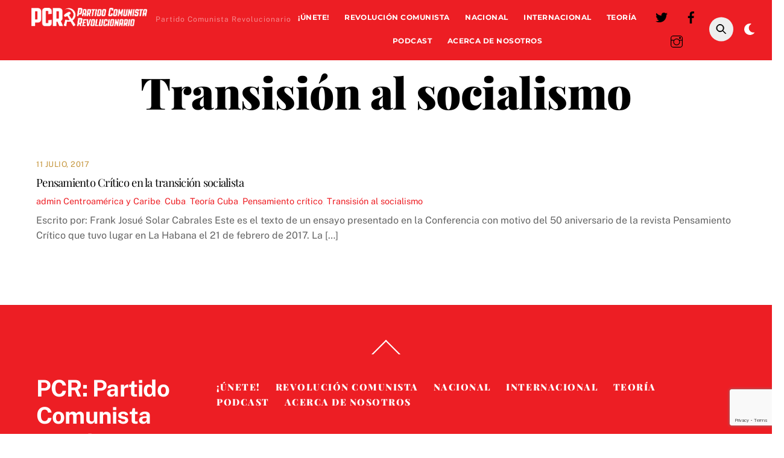

--- FILE ---
content_type: text/html; charset=UTF-8
request_url: https://marxismo.mx/tag/transision-al-socialismo/
body_size: 15950
content:
<!DOCTYPE html>
<html lang="es">
<head>
        <meta charset="UTF-8">
        <meta name="viewport" content="width=device-width, initial-scale=1, minimum-scale=1">
        <style id="tb_inline_styles" data-no-optimize="1">.tb_animation_on{overflow-x:hidden}.themify_builder .wow{visibility:hidden;animation-fill-mode:both}[data-tf-animation]{will-change:transform,opacity,visibility}.themify_builder .tf_lax_done{transition-duration:.8s;transition-timing-function:cubic-bezier(.165,.84,.44,1)}[data-sticky-active].tb_sticky_scroll_active{z-index:1}[data-sticky-active].tb_sticky_scroll_active .hide-on-stick{display:none}@media(min-width:1025px){.hide-desktop{width:0!important;height:0!important;padding:0!important;visibility:hidden!important;margin:0!important;display:table-column!important;background:0!important;content-visibility:hidden;overflow:hidden!important}}@media(min-width:769px) and (max-width:1024px){.hide-tablet_landscape{width:0!important;height:0!important;padding:0!important;visibility:hidden!important;margin:0!important;display:table-column!important;background:0!important;content-visibility:hidden;overflow:hidden!important}}@media(min-width:681px) and (max-width:768px){.hide-tablet{width:0!important;height:0!important;padding:0!important;visibility:hidden!important;margin:0!important;display:table-column!important;background:0!important;content-visibility:hidden;overflow:hidden!important}}@media(max-width:680px){.hide-mobile{width:0!important;height:0!important;padding:0!important;visibility:hidden!important;margin:0!important;display:table-column!important;background:0!important;content-visibility:hidden;overflow:hidden!important}}@media(max-width:768px){div.module-gallery-grid{--galn:var(--galt)}}@media(max-width:680px){
                .themify_map.tf_map_loaded{width:100%!important}
                .ui.builder_button,.ui.nav li a{padding:.525em 1.15em}
                .fullheight>.row_inner:not(.tb_col_count_1){min-height:0}
                div.module-gallery-grid{--galn:var(--galm);gap:8px}
            }</style><noscript><style>.themify_builder .wow,.wow .tf_lazy{visibility:visible!important}</style></noscript>        <style id="tf_lazy_common" data-no-optimize="1">
                        img{
                max-width:100%;
                height:auto
            }
                                    :where(.tf_in_flx,.tf_flx){display:inline-flex;flex-wrap:wrap;place-items:center}
            .tf_fa,:is(em,i) tf-lottie{display:inline-block;vertical-align:middle}:is(em,i) tf-lottie{width:1.5em;height:1.5em}.tf_fa{width:1em;height:1em;stroke-width:0;stroke:currentColor;overflow:visible;fill:currentColor;pointer-events:none;text-rendering:optimizeSpeed;buffered-rendering:static}#tf_svg symbol{overflow:visible}:where(.tf_lazy){position:relative;visibility:visible;display:block;opacity:.3}.wow .tf_lazy:not(.tf_swiper-slide){visibility:hidden;opacity:1}div.tf_audio_lazy audio{visibility:hidden;height:0;display:inline}.mejs-container{visibility:visible}.tf_iframe_lazy{transition:opacity .3s ease-in-out;min-height:10px}:where(.tf_flx),.tf_swiper-wrapper{display:flex}.tf_swiper-slide{flex-shrink:0;opacity:0;width:100%;height:100%}.tf_swiper-wrapper>br,.tf_lazy.tf_swiper-wrapper .tf_lazy:after,.tf_lazy.tf_swiper-wrapper .tf_lazy:before{display:none}.tf_lazy:after,.tf_lazy:before{content:'';display:inline-block;position:absolute;width:10px!important;height:10px!important;margin:0 3px;top:50%!important;inset-inline:auto 50%!important;border-radius:100%;background-color:currentColor;visibility:visible;animation:tf-hrz-loader infinite .75s cubic-bezier(.2,.68,.18,1.08)}.tf_lazy:after{width:6px!important;height:6px!important;inset-inline:50% auto!important;margin-top:3px;animation-delay:-.4s}@keyframes tf-hrz-loader{0%,100%{transform:scale(1);opacity:1}50%{transform:scale(.1);opacity:.6}}.tf_lazy_lightbox{position:fixed;background:rgba(11,11,11,.8);color:#ccc;top:0;left:0;display:flex;align-items:center;justify-content:center;z-index:999}.tf_lazy_lightbox .tf_lazy:after,.tf_lazy_lightbox .tf_lazy:before{background:#fff}.tf_vd_lazy,tf-lottie{display:flex;flex-wrap:wrap}tf-lottie{aspect-ratio:1.777}.tf_w.tf_vd_lazy video{width:100%;height:auto;position:static;object-fit:cover}
        </style>
        <meta name='robots' content='index, follow, max-image-preview:large, max-snippet:-1, max-video-preview:-1' />
	<style>img:is([sizes="auto" i], [sizes^="auto," i]) { contain-intrinsic-size: 3000px 1500px }</style>
	
	<!-- This site is optimized with the Yoast SEO plugin v25.8 - https://yoast.com/wordpress/plugins/seo/ -->
	<title>Transisión al socialismo Archives</title>
	<link rel="canonical" href="https://marxismo.mx/tag/transision-al-socialismo/" />
	<meta property="og:locale" content="es_MX" />
	<meta property="og:type" content="article" />
	<meta property="og:title" content="Transisión al socialismo Archives" />
	<meta property="og:url" content="https://marxismo.mx/tag/transision-al-socialismo/" />
	<meta property="og:site_name" content="PCR: Partido Comunista Revolucionario" />
	<meta name="twitter:card" content="summary_large_image" />
	<meta name="twitter:site" content="@marxismomx" />
	<script type="application/ld+json" class="yoast-schema-graph">{"@context":"https://schema.org","@graph":[{"@type":"CollectionPage","@id":"https://marxismo.mx/tag/transision-al-socialismo/","url":"https://marxismo.mx/tag/transision-al-socialismo/","name":"Transisión al socialismo Archives","isPartOf":{"@id":"https://marxismo.mx/#website"},"primaryImageOfPage":{"@id":"https://marxismo.mx/tag/transision-al-socialismo/#primaryimage"},"image":{"@id":"https://marxismo.mx/tag/transision-al-socialismo/#primaryimage"},"thumbnailUrl":"","breadcrumb":{"@id":"https://marxismo.mx/tag/transision-al-socialismo/#breadcrumb"},"inLanguage":"es"},{"@type":"ImageObject","inLanguage":"es","@id":"https://marxismo.mx/tag/transision-al-socialismo/#primaryimage","url":"","contentUrl":""},{"@type":"BreadcrumbList","@id":"https://marxismo.mx/tag/transision-al-socialismo/#breadcrumb","itemListElement":[{"@type":"ListItem","position":1,"name":"Home","item":"https://marxismo.mx/"},{"@type":"ListItem","position":2,"name":"Transisión al socialismo"}]},{"@type":"WebSite","@id":"https://marxismo.mx/#website","url":"https://marxismo.mx/","name":"Partido Comunista Revolucionario","description":"Partido Comunista Revolucionario","publisher":{"@id":"https://marxismo.mx/#organization"},"potentialAction":[{"@type":"SearchAction","target":{"@type":"EntryPoint","urlTemplate":"https://marxismo.mx/?s={search_term_string}"},"query-input":{"@type":"PropertyValueSpecification","valueRequired":true,"valueName":"search_term_string"}}],"inLanguage":"es"},{"@type":"Organization","@id":"https://marxismo.mx/#organization","name":"Partido Comunista Revolucionario","url":"https://marxismo.mx/","logo":{"@type":"ImageObject","inLanguage":"es","@id":"https://marxismo.mx/#/schema/logo/image/","url":"https://marxismo.mx/wp-content/uploads/2025/08/PCRLOGO-10-scaled.png","contentUrl":"https://marxismo.mx/wp-content/uploads/2025/08/PCRLOGO-10-scaled.png","width":2560,"height":876,"caption":"Partido Comunista Revolucionario"},"image":{"@id":"https://marxismo.mx/#/schema/logo/image/"},"sameAs":["https://www.facebook.com/OrganizacionComunistaRevolucionaria","https://x.com/marxismomx"]}]}</script>
	<!-- / Yoast SEO plugin. -->


<link rel="alternate" type="application/rss+xml" title="PCR: Partido Comunista Revolucionario &raquo; Feed" href="https://marxismo.mx/feed/" />
<link rel="alternate" type="application/rss+xml" title="PCR: Partido Comunista Revolucionario &raquo; RSS de los comentarios" href="https://marxismo.mx/comments/feed/" />
<link rel="alternate" type="application/rss+xml" title="PCR: Partido Comunista Revolucionario &raquo; Transisión al socialismo RSS de la etiqueta" href="https://marxismo.mx/tag/transision-al-socialismo/feed/" />
<link rel="preload" href="https://marxismo.mx/wp-content/plugins/litespeed-cache/assets/css/litespeed-dummy.css?ver=6.8.2" as="style">
<link rel="preload" href="https://marxismo.mx/wp-content/plugins/24liveblog/dist/blocks.style.build.css" as="style"><link rel='stylesheet' id='liveblog24_live_blogging_tool-cgb-style-css-css' href='https://marxismo.mx/wp-content/plugins/24liveblog/dist/blocks.style.build.css' media='all' />
<style id='global-styles-inline-css'>
:root{--wp--preset--aspect-ratio--square: 1;--wp--preset--aspect-ratio--4-3: 4/3;--wp--preset--aspect-ratio--3-4: 3/4;--wp--preset--aspect-ratio--3-2: 3/2;--wp--preset--aspect-ratio--2-3: 2/3;--wp--preset--aspect-ratio--16-9: 16/9;--wp--preset--aspect-ratio--9-16: 9/16;--wp--preset--color--black: #000000;--wp--preset--color--cyan-bluish-gray: #abb8c3;--wp--preset--color--white: #ffffff;--wp--preset--color--pale-pink: #f78da7;--wp--preset--color--vivid-red: #cf2e2e;--wp--preset--color--luminous-vivid-orange: #ff6900;--wp--preset--color--luminous-vivid-amber: #fcb900;--wp--preset--color--light-green-cyan: #7bdcb5;--wp--preset--color--vivid-green-cyan: #00d084;--wp--preset--color--pale-cyan-blue: #8ed1fc;--wp--preset--color--vivid-cyan-blue: #0693e3;--wp--preset--color--vivid-purple: #9b51e0;--wp--preset--gradient--vivid-cyan-blue-to-vivid-purple: linear-gradient(135deg,rgba(6,147,227,1) 0%,rgb(155,81,224) 100%);--wp--preset--gradient--light-green-cyan-to-vivid-green-cyan: linear-gradient(135deg,rgb(122,220,180) 0%,rgb(0,208,130) 100%);--wp--preset--gradient--luminous-vivid-amber-to-luminous-vivid-orange: linear-gradient(135deg,rgba(252,185,0,1) 0%,rgba(255,105,0,1) 100%);--wp--preset--gradient--luminous-vivid-orange-to-vivid-red: linear-gradient(135deg,rgba(255,105,0,1) 0%,rgb(207,46,46) 100%);--wp--preset--gradient--very-light-gray-to-cyan-bluish-gray: linear-gradient(135deg,rgb(238,238,238) 0%,rgb(169,184,195) 100%);--wp--preset--gradient--cool-to-warm-spectrum: linear-gradient(135deg,rgb(74,234,220) 0%,rgb(151,120,209) 20%,rgb(207,42,186) 40%,rgb(238,44,130) 60%,rgb(251,105,98) 80%,rgb(254,248,76) 100%);--wp--preset--gradient--blush-light-purple: linear-gradient(135deg,rgb(255,206,236) 0%,rgb(152,150,240) 100%);--wp--preset--gradient--blush-bordeaux: linear-gradient(135deg,rgb(254,205,165) 0%,rgb(254,45,45) 50%,rgb(107,0,62) 100%);--wp--preset--gradient--luminous-dusk: linear-gradient(135deg,rgb(255,203,112) 0%,rgb(199,81,192) 50%,rgb(65,88,208) 100%);--wp--preset--gradient--pale-ocean: linear-gradient(135deg,rgb(255,245,203) 0%,rgb(182,227,212) 50%,rgb(51,167,181) 100%);--wp--preset--gradient--electric-grass: linear-gradient(135deg,rgb(202,248,128) 0%,rgb(113,206,126) 100%);--wp--preset--gradient--midnight: linear-gradient(135deg,rgb(2,3,129) 0%,rgb(40,116,252) 100%);--wp--preset--font-size--small: 13px;--wp--preset--font-size--medium: 20px;--wp--preset--font-size--large: 36px;--wp--preset--font-size--x-large: 42px;--wp--preset--spacing--20: 0.44rem;--wp--preset--spacing--30: 0.67rem;--wp--preset--spacing--40: 1rem;--wp--preset--spacing--50: 1.5rem;--wp--preset--spacing--60: 2.25rem;--wp--preset--spacing--70: 3.38rem;--wp--preset--spacing--80: 5.06rem;--wp--preset--shadow--natural: 6px 6px 9px rgba(0, 0, 0, 0.2);--wp--preset--shadow--deep: 12px 12px 50px rgba(0, 0, 0, 0.4);--wp--preset--shadow--sharp: 6px 6px 0px rgba(0, 0, 0, 0.2);--wp--preset--shadow--outlined: 6px 6px 0px -3px rgba(255, 255, 255, 1), 6px 6px rgba(0, 0, 0, 1);--wp--preset--shadow--crisp: 6px 6px 0px rgba(0, 0, 0, 1);}:where(body) { margin: 0; }.wp-site-blocks > .alignleft { float: left; margin-right: 2em; }.wp-site-blocks > .alignright { float: right; margin-left: 2em; }.wp-site-blocks > .aligncenter { justify-content: center; margin-left: auto; margin-right: auto; }:where(.wp-site-blocks) > * { margin-block-start: 24px; margin-block-end: 0; }:where(.wp-site-blocks) > :first-child { margin-block-start: 0; }:where(.wp-site-blocks) > :last-child { margin-block-end: 0; }:root { --wp--style--block-gap: 24px; }:root :where(.is-layout-flow) > :first-child{margin-block-start: 0;}:root :where(.is-layout-flow) > :last-child{margin-block-end: 0;}:root :where(.is-layout-flow) > *{margin-block-start: 24px;margin-block-end: 0;}:root :where(.is-layout-constrained) > :first-child{margin-block-start: 0;}:root :where(.is-layout-constrained) > :last-child{margin-block-end: 0;}:root :where(.is-layout-constrained) > *{margin-block-start: 24px;margin-block-end: 0;}:root :where(.is-layout-flex){gap: 24px;}:root :where(.is-layout-grid){gap: 24px;}.is-layout-flow > .alignleft{float: left;margin-inline-start: 0;margin-inline-end: 2em;}.is-layout-flow > .alignright{float: right;margin-inline-start: 2em;margin-inline-end: 0;}.is-layout-flow > .aligncenter{margin-left: auto !important;margin-right: auto !important;}.is-layout-constrained > .alignleft{float: left;margin-inline-start: 0;margin-inline-end: 2em;}.is-layout-constrained > .alignright{float: right;margin-inline-start: 2em;margin-inline-end: 0;}.is-layout-constrained > .aligncenter{margin-left: auto !important;margin-right: auto !important;}.is-layout-constrained > :where(:not(.alignleft):not(.alignright):not(.alignfull)){margin-left: auto !important;margin-right: auto !important;}body .is-layout-flex{display: flex;}.is-layout-flex{flex-wrap: wrap;align-items: center;}.is-layout-flex > :is(*, div){margin: 0;}body .is-layout-grid{display: grid;}.is-layout-grid > :is(*, div){margin: 0;}body{padding-top: 0px;padding-right: 0px;padding-bottom: 0px;padding-left: 0px;}a:where(:not(.wp-element-button)){text-decoration: underline;}:root :where(.wp-element-button, .wp-block-button__link){background-color: #32373c;border-width: 0;color: #fff;font-family: inherit;font-size: inherit;line-height: inherit;padding: calc(0.667em + 2px) calc(1.333em + 2px);text-decoration: none;}.has-black-color{color: var(--wp--preset--color--black) !important;}.has-cyan-bluish-gray-color{color: var(--wp--preset--color--cyan-bluish-gray) !important;}.has-white-color{color: var(--wp--preset--color--white) !important;}.has-pale-pink-color{color: var(--wp--preset--color--pale-pink) !important;}.has-vivid-red-color{color: var(--wp--preset--color--vivid-red) !important;}.has-luminous-vivid-orange-color{color: var(--wp--preset--color--luminous-vivid-orange) !important;}.has-luminous-vivid-amber-color{color: var(--wp--preset--color--luminous-vivid-amber) !important;}.has-light-green-cyan-color{color: var(--wp--preset--color--light-green-cyan) !important;}.has-vivid-green-cyan-color{color: var(--wp--preset--color--vivid-green-cyan) !important;}.has-pale-cyan-blue-color{color: var(--wp--preset--color--pale-cyan-blue) !important;}.has-vivid-cyan-blue-color{color: var(--wp--preset--color--vivid-cyan-blue) !important;}.has-vivid-purple-color{color: var(--wp--preset--color--vivid-purple) !important;}.has-black-background-color{background-color: var(--wp--preset--color--black) !important;}.has-cyan-bluish-gray-background-color{background-color: var(--wp--preset--color--cyan-bluish-gray) !important;}.has-white-background-color{background-color: var(--wp--preset--color--white) !important;}.has-pale-pink-background-color{background-color: var(--wp--preset--color--pale-pink) !important;}.has-vivid-red-background-color{background-color: var(--wp--preset--color--vivid-red) !important;}.has-luminous-vivid-orange-background-color{background-color: var(--wp--preset--color--luminous-vivid-orange) !important;}.has-luminous-vivid-amber-background-color{background-color: var(--wp--preset--color--luminous-vivid-amber) !important;}.has-light-green-cyan-background-color{background-color: var(--wp--preset--color--light-green-cyan) !important;}.has-vivid-green-cyan-background-color{background-color: var(--wp--preset--color--vivid-green-cyan) !important;}.has-pale-cyan-blue-background-color{background-color: var(--wp--preset--color--pale-cyan-blue) !important;}.has-vivid-cyan-blue-background-color{background-color: var(--wp--preset--color--vivid-cyan-blue) !important;}.has-vivid-purple-background-color{background-color: var(--wp--preset--color--vivid-purple) !important;}.has-black-border-color{border-color: var(--wp--preset--color--black) !important;}.has-cyan-bluish-gray-border-color{border-color: var(--wp--preset--color--cyan-bluish-gray) !important;}.has-white-border-color{border-color: var(--wp--preset--color--white) !important;}.has-pale-pink-border-color{border-color: var(--wp--preset--color--pale-pink) !important;}.has-vivid-red-border-color{border-color: var(--wp--preset--color--vivid-red) !important;}.has-luminous-vivid-orange-border-color{border-color: var(--wp--preset--color--luminous-vivid-orange) !important;}.has-luminous-vivid-amber-border-color{border-color: var(--wp--preset--color--luminous-vivid-amber) !important;}.has-light-green-cyan-border-color{border-color: var(--wp--preset--color--light-green-cyan) !important;}.has-vivid-green-cyan-border-color{border-color: var(--wp--preset--color--vivid-green-cyan) !important;}.has-pale-cyan-blue-border-color{border-color: var(--wp--preset--color--pale-cyan-blue) !important;}.has-vivid-cyan-blue-border-color{border-color: var(--wp--preset--color--vivid-cyan-blue) !important;}.has-vivid-purple-border-color{border-color: var(--wp--preset--color--vivid-purple) !important;}.has-vivid-cyan-blue-to-vivid-purple-gradient-background{background: var(--wp--preset--gradient--vivid-cyan-blue-to-vivid-purple) !important;}.has-light-green-cyan-to-vivid-green-cyan-gradient-background{background: var(--wp--preset--gradient--light-green-cyan-to-vivid-green-cyan) !important;}.has-luminous-vivid-amber-to-luminous-vivid-orange-gradient-background{background: var(--wp--preset--gradient--luminous-vivid-amber-to-luminous-vivid-orange) !important;}.has-luminous-vivid-orange-to-vivid-red-gradient-background{background: var(--wp--preset--gradient--luminous-vivid-orange-to-vivid-red) !important;}.has-very-light-gray-to-cyan-bluish-gray-gradient-background{background: var(--wp--preset--gradient--very-light-gray-to-cyan-bluish-gray) !important;}.has-cool-to-warm-spectrum-gradient-background{background: var(--wp--preset--gradient--cool-to-warm-spectrum) !important;}.has-blush-light-purple-gradient-background{background: var(--wp--preset--gradient--blush-light-purple) !important;}.has-blush-bordeaux-gradient-background{background: var(--wp--preset--gradient--blush-bordeaux) !important;}.has-luminous-dusk-gradient-background{background: var(--wp--preset--gradient--luminous-dusk) !important;}.has-pale-ocean-gradient-background{background: var(--wp--preset--gradient--pale-ocean) !important;}.has-electric-grass-gradient-background{background: var(--wp--preset--gradient--electric-grass) !important;}.has-midnight-gradient-background{background: var(--wp--preset--gradient--midnight) !important;}.has-small-font-size{font-size: var(--wp--preset--font-size--small) !important;}.has-medium-font-size{font-size: var(--wp--preset--font-size--medium) !important;}.has-large-font-size{font-size: var(--wp--preset--font-size--large) !important;}.has-x-large-font-size{font-size: var(--wp--preset--font-size--x-large) !important;}
:root :where(.wp-block-pullquote){font-size: 1.5em;line-height: 1.6;}
</style>
<link rel="preload" href="https://marxismo.mx/wp-content/plugins/contact-form-7/includes/css/styles.css?ver=6.1.4" as="style"><link rel='stylesheet' id='contact-form-7-css' href='https://marxismo.mx/wp-content/plugins/contact-form-7/includes/css/styles.css?ver=6.1.4' media='all' />
<link rel="preload" href="https://marxismo.mx/wp-content/plugins/add-to-any/addtoany.min.css?ver=1.16" as="style"><link rel='stylesheet' id='addtoany-css' href='https://marxismo.mx/wp-content/plugins/add-to-any/addtoany.min.css?ver=1.16' media='all' />
<link rel="preload" href="https://marxismo.mx/wp-content/plugins/cf7-conditional-fields/style.css?ver=2.6.7" as="style"><link rel='stylesheet' id='cf7cf-style-css' href='https://marxismo.mx/wp-content/plugins/cf7-conditional-fields/style.css?ver=2.6.7' media='all' />
<script src="https://marxismo.mx/wp-includes/js/jquery/jquery.min.js?ver=3.7.1" id="jquery-core-js"></script>
<script id="addtoany-core-js-before">
window.a2a_config=window.a2a_config||{};a2a_config.callbacks=[];a2a_config.overlays=[];a2a_config.templates={};a2a_localize = {
	Share: "Share",
	Save: "Save",
	Subscribe: "Subscribe",
	Email: "Email",
	Bookmark: "Bookmark",
	ShowAll: "Show all",
	ShowLess: "Show less",
	FindServices: "Find service(s)",
	FindAnyServiceToAddTo: "Instantly find any service to add to",
	PoweredBy: "Powered by",
	ShareViaEmail: "Share via email",
	SubscribeViaEmail: "Subscribe via email",
	BookmarkInYourBrowser: "Bookmark in your browser",
	BookmarkInstructions: "Press Ctrl+D or \u2318+D to bookmark this page",
	AddToYourFavorites: "Add to your favorites",
	SendFromWebOrProgram: "Send from any email address or email program",
	EmailProgram: "Email program",
	More: "More&#8230;",
	ThanksForSharing: "Thanks for sharing!",
	ThanksForFollowing: "Thanks for following!"
};

a2a_config.icon_color="#dd3333";
</script>
<script defer src="https://static.addtoany.com/menu/page.js" id="addtoany-core-js"></script>
<script defer src="https://marxismo.mx/wp-content/plugins/add-to-any/addtoany.min.js?ver=1.1" id="addtoany-jquery-js"></script>
<link rel="https://api.w.org/" href="https://marxismo.mx/wp-json/" /><link rel="alternate" title="JSON" type="application/json" href="https://marxismo.mx/wp-json/wp/v2/tags/466" /><link rel="EditURI" type="application/rsd+xml" title="RSD" href="https://marxismo.mx/xmlrpc.php?rsd" />
<meta name="generator" content="WordPress 6.8.2" />

	<style>
	@keyframes themifyAnimatedBG{
		0%{background-color:#33baab}100%{background-color:#e33b9e}50%{background-color:#4961d7}33.3%{background-color:#2ea85c}25%{background-color:#2bb8ed}20%{background-color:#dd5135}
	}
	.module_row.animated-bg{
		animation:themifyAnimatedBG 30000ms infinite alternate
	}
	</style>
	<link rel="icon" href="https://marxismo.mx/wp-content/uploads/2025/04/cropped-icono-2-32x32.png" sizes="32x32" />
<link rel="icon" href="https://marxismo.mx/wp-content/uploads/2025/04/cropped-icono-2-192x192.png" sizes="192x192" />
<link rel="apple-touch-icon" href="https://marxismo.mx/wp-content/uploads/2025/04/cropped-icono-2-180x180.png" />
<meta name="msapplication-TileImage" content="https://marxismo.mx/wp-content/uploads/2025/04/cropped-icono-2-270x270.png" />
<link rel="prefetch" href="https://marxismo.mx/wp-content/themes/themify-ultra/js/themify-script.js?ver=7.7.7" as="script" fetchpriority="low"><link rel="prefetch" href="https://marxismo.mx/wp-content/themes/themify-ultra/themify/js/modules/themify-sidemenu.js?ver=7.8.5" as="script" fetchpriority="low"><link rel="preload" href="https://marxismo.mx/wp-content/uploads/2025/07/PCRLOGO-14.png" as="image"><style id="tf_gf_fonts_style">@font-face{font-family:'Montserrat';font-style:italic;font-display:swap;src:url(https://fonts.gstatic.com/s/montserrat/v31/JTUQjIg1_i6t8kCHKm459WxRxC7mw9c.woff2) format('woff2');unicode-range:U+0460-052F,U+1C80-1C8A,U+20B4,U+2DE0-2DFF,U+A640-A69F,U+FE2E-FE2F;}@font-face{font-family:'Montserrat';font-style:italic;font-display:swap;src:url(https://fonts.gstatic.com/s/montserrat/v31/JTUQjIg1_i6t8kCHKm459WxRzS7mw9c.woff2) format('woff2');unicode-range:U+0301,U+0400-045F,U+0490-0491,U+04B0-04B1,U+2116;}@font-face{font-family:'Montserrat';font-style:italic;font-display:swap;src:url(https://fonts.gstatic.com/s/montserrat/v31/JTUQjIg1_i6t8kCHKm459WxRxi7mw9c.woff2) format('woff2');unicode-range:U+0102-0103,U+0110-0111,U+0128-0129,U+0168-0169,U+01A0-01A1,U+01AF-01B0,U+0300-0301,U+0303-0304,U+0308-0309,U+0323,U+0329,U+1EA0-1EF9,U+20AB;}@font-face{font-family:'Montserrat';font-style:italic;font-display:swap;src:url(https://fonts.gstatic.com/s/montserrat/v31/JTUQjIg1_i6t8kCHKm459WxRxy7mw9c.woff2) format('woff2');unicode-range:U+0100-02BA,U+02BD-02C5,U+02C7-02CC,U+02CE-02D7,U+02DD-02FF,U+0304,U+0308,U+0329,U+1D00-1DBF,U+1E00-1E9F,U+1EF2-1EFF,U+2020,U+20A0-20AB,U+20AD-20C0,U+2113,U+2C60-2C7F,U+A720-A7FF;}@font-face{font-family:'Montserrat';font-style:italic;font-display:swap;src:url(https://fonts.gstatic.com/s/montserrat/v31/JTUQjIg1_i6t8kCHKm459WxRyS7m.woff2) format('woff2');unicode-range:U+0000-00FF,U+0131,U+0152-0153,U+02BB-02BC,U+02C6,U+02DA,U+02DC,U+0304,U+0308,U+0329,U+2000-206F,U+20AC,U+2122,U+2191,U+2193,U+2212,U+2215,U+FEFF,U+FFFD;}@font-face{font-family:'Montserrat';font-style:italic;font-weight:700;font-display:swap;src:url(https://fonts.gstatic.com/s/montserrat/v31/JTUQjIg1_i6t8kCHKm459WxRxC7mw9c.woff2) format('woff2');unicode-range:U+0460-052F,U+1C80-1C8A,U+20B4,U+2DE0-2DFF,U+A640-A69F,U+FE2E-FE2F;}@font-face{font-family:'Montserrat';font-style:italic;font-weight:700;font-display:swap;src:url(https://fonts.gstatic.com/s/montserrat/v31/JTUQjIg1_i6t8kCHKm459WxRzS7mw9c.woff2) format('woff2');unicode-range:U+0301,U+0400-045F,U+0490-0491,U+04B0-04B1,U+2116;}@font-face{font-family:'Montserrat';font-style:italic;font-weight:700;font-display:swap;src:url(https://fonts.gstatic.com/s/montserrat/v31/JTUQjIg1_i6t8kCHKm459WxRxi7mw9c.woff2) format('woff2');unicode-range:U+0102-0103,U+0110-0111,U+0128-0129,U+0168-0169,U+01A0-01A1,U+01AF-01B0,U+0300-0301,U+0303-0304,U+0308-0309,U+0323,U+0329,U+1EA0-1EF9,U+20AB;}@font-face{font-family:'Montserrat';font-style:italic;font-weight:700;font-display:swap;src:url(https://fonts.gstatic.com/s/montserrat/v31/JTUQjIg1_i6t8kCHKm459WxRxy7mw9c.woff2) format('woff2');unicode-range:U+0100-02BA,U+02BD-02C5,U+02C7-02CC,U+02CE-02D7,U+02DD-02FF,U+0304,U+0308,U+0329,U+1D00-1DBF,U+1E00-1E9F,U+1EF2-1EFF,U+2020,U+20A0-20AB,U+20AD-20C0,U+2113,U+2C60-2C7F,U+A720-A7FF;}@font-face{font-family:'Montserrat';font-style:italic;font-weight:700;font-display:swap;src:url(https://fonts.gstatic.com/s/montserrat/v31/JTUQjIg1_i6t8kCHKm459WxRyS7m.woff2) format('woff2');unicode-range:U+0000-00FF,U+0131,U+0152-0153,U+02BB-02BC,U+02C6,U+02DA,U+02DC,U+0304,U+0308,U+0329,U+2000-206F,U+20AC,U+2122,U+2191,U+2193,U+2212,U+2215,U+FEFF,U+FFFD;}@font-face{font-family:'Montserrat';font-display:swap;src:url(https://fonts.gstatic.com/s/montserrat/v31/JTUSjIg1_i6t8kCHKm459WRhyzbi.woff2) format('woff2');unicode-range:U+0460-052F,U+1C80-1C8A,U+20B4,U+2DE0-2DFF,U+A640-A69F,U+FE2E-FE2F;}@font-face{font-family:'Montserrat';font-display:swap;src:url(https://fonts.gstatic.com/s/montserrat/v31/JTUSjIg1_i6t8kCHKm459W1hyzbi.woff2) format('woff2');unicode-range:U+0301,U+0400-045F,U+0490-0491,U+04B0-04B1,U+2116;}@font-face{font-family:'Montserrat';font-display:swap;src:url(https://fonts.gstatic.com/s/montserrat/v31/JTUSjIg1_i6t8kCHKm459WZhyzbi.woff2) format('woff2');unicode-range:U+0102-0103,U+0110-0111,U+0128-0129,U+0168-0169,U+01A0-01A1,U+01AF-01B0,U+0300-0301,U+0303-0304,U+0308-0309,U+0323,U+0329,U+1EA0-1EF9,U+20AB;}@font-face{font-family:'Montserrat';font-display:swap;src:url(https://fonts.gstatic.com/s/montserrat/v31/JTUSjIg1_i6t8kCHKm459Wdhyzbi.woff2) format('woff2');unicode-range:U+0100-02BA,U+02BD-02C5,U+02C7-02CC,U+02CE-02D7,U+02DD-02FF,U+0304,U+0308,U+0329,U+1D00-1DBF,U+1E00-1E9F,U+1EF2-1EFF,U+2020,U+20A0-20AB,U+20AD-20C0,U+2113,U+2C60-2C7F,U+A720-A7FF;}@font-face{font-family:'Montserrat';font-display:swap;src:url(https://fonts.gstatic.com/s/montserrat/v31/JTUSjIg1_i6t8kCHKm459Wlhyw.woff2) format('woff2');unicode-range:U+0000-00FF,U+0131,U+0152-0153,U+02BB-02BC,U+02C6,U+02DA,U+02DC,U+0304,U+0308,U+0329,U+2000-206F,U+20AC,U+2122,U+2191,U+2193,U+2212,U+2215,U+FEFF,U+FFFD;}@font-face{font-family:'Montserrat';font-weight:700;font-display:swap;src:url(https://fonts.gstatic.com/s/montserrat/v31/JTUSjIg1_i6t8kCHKm459WRhyzbi.woff2) format('woff2');unicode-range:U+0460-052F,U+1C80-1C8A,U+20B4,U+2DE0-2DFF,U+A640-A69F,U+FE2E-FE2F;}@font-face{font-family:'Montserrat';font-weight:700;font-display:swap;src:url(https://fonts.gstatic.com/s/montserrat/v31/JTUSjIg1_i6t8kCHKm459W1hyzbi.woff2) format('woff2');unicode-range:U+0301,U+0400-045F,U+0490-0491,U+04B0-04B1,U+2116;}@font-face{font-family:'Montserrat';font-weight:700;font-display:swap;src:url(https://fonts.gstatic.com/s/montserrat/v31/JTUSjIg1_i6t8kCHKm459WZhyzbi.woff2) format('woff2');unicode-range:U+0102-0103,U+0110-0111,U+0128-0129,U+0168-0169,U+01A0-01A1,U+01AF-01B0,U+0300-0301,U+0303-0304,U+0308-0309,U+0323,U+0329,U+1EA0-1EF9,U+20AB;}@font-face{font-family:'Montserrat';font-weight:700;font-display:swap;src:url(https://fonts.gstatic.com/s/montserrat/v31/JTUSjIg1_i6t8kCHKm459Wdhyzbi.woff2) format('woff2');unicode-range:U+0100-02BA,U+02BD-02C5,U+02C7-02CC,U+02CE-02D7,U+02DD-02FF,U+0304,U+0308,U+0329,U+1D00-1DBF,U+1E00-1E9F,U+1EF2-1EFF,U+2020,U+20A0-20AB,U+20AD-20C0,U+2113,U+2C60-2C7F,U+A720-A7FF;}@font-face{font-family:'Montserrat';font-weight:700;font-display:swap;src:url(https://fonts.gstatic.com/s/montserrat/v31/JTUSjIg1_i6t8kCHKm459Wlhyw.woff2) format('woff2');unicode-range:U+0000-00FF,U+0131,U+0152-0153,U+02BB-02BC,U+02C6,U+02DA,U+02DC,U+0304,U+0308,U+0329,U+2000-206F,U+20AC,U+2122,U+2191,U+2193,U+2212,U+2215,U+FEFF,U+FFFD;}@font-face{font-family:'Playfair Display';font-style:italic;font-display:swap;src:url(https://fonts.gstatic.com/s/playfairdisplay/v40/nuFkD-vYSZviVYUb_rj3ij__anPXDTnohkk72xU.woff2) format('woff2');unicode-range:U+0301,U+0400-045F,U+0490-0491,U+04B0-04B1,U+2116;}@font-face{font-family:'Playfair Display';font-style:italic;font-display:swap;src:url(https://fonts.gstatic.com/s/playfairdisplay/v40/nuFkD-vYSZviVYUb_rj3ij__anPXDTnojUk72xU.woff2) format('woff2');unicode-range:U+0102-0103,U+0110-0111,U+0128-0129,U+0168-0169,U+01A0-01A1,U+01AF-01B0,U+0300-0301,U+0303-0304,U+0308-0309,U+0323,U+0329,U+1EA0-1EF9,U+20AB;}@font-face{font-family:'Playfair Display';font-style:italic;font-display:swap;src:url(https://fonts.gstatic.com/s/playfairdisplay/v40/nuFkD-vYSZviVYUb_rj3ij__anPXDTnojEk72xU.woff2) format('woff2');unicode-range:U+0100-02BA,U+02BD-02C5,U+02C7-02CC,U+02CE-02D7,U+02DD-02FF,U+0304,U+0308,U+0329,U+1D00-1DBF,U+1E00-1E9F,U+1EF2-1EFF,U+2020,U+20A0-20AB,U+20AD-20C0,U+2113,U+2C60-2C7F,U+A720-A7FF;}@font-face{font-family:'Playfair Display';font-style:italic;font-display:swap;src:url(https://fonts.gstatic.com/s/playfairdisplay/v40/nuFkD-vYSZviVYUb_rj3ij__anPXDTnogkk7.woff2) format('woff2');unicode-range:U+0000-00FF,U+0131,U+0152-0153,U+02BB-02BC,U+02C6,U+02DA,U+02DC,U+0304,U+0308,U+0329,U+2000-206F,U+20AC,U+2122,U+2191,U+2193,U+2212,U+2215,U+FEFF,U+FFFD;}@font-face{font-family:'Playfair Display';font-style:italic;font-weight:700;font-display:swap;src:url(https://fonts.gstatic.com/s/playfairdisplay/v40/nuFkD-vYSZviVYUb_rj3ij__anPXDTnohkk72xU.woff2) format('woff2');unicode-range:U+0301,U+0400-045F,U+0490-0491,U+04B0-04B1,U+2116;}@font-face{font-family:'Playfair Display';font-style:italic;font-weight:700;font-display:swap;src:url(https://fonts.gstatic.com/s/playfairdisplay/v40/nuFkD-vYSZviVYUb_rj3ij__anPXDTnojUk72xU.woff2) format('woff2');unicode-range:U+0102-0103,U+0110-0111,U+0128-0129,U+0168-0169,U+01A0-01A1,U+01AF-01B0,U+0300-0301,U+0303-0304,U+0308-0309,U+0323,U+0329,U+1EA0-1EF9,U+20AB;}@font-face{font-family:'Playfair Display';font-style:italic;font-weight:700;font-display:swap;src:url(https://fonts.gstatic.com/s/playfairdisplay/v40/nuFkD-vYSZviVYUb_rj3ij__anPXDTnojEk72xU.woff2) format('woff2');unicode-range:U+0100-02BA,U+02BD-02C5,U+02C7-02CC,U+02CE-02D7,U+02DD-02FF,U+0304,U+0308,U+0329,U+1D00-1DBF,U+1E00-1E9F,U+1EF2-1EFF,U+2020,U+20A0-20AB,U+20AD-20C0,U+2113,U+2C60-2C7F,U+A720-A7FF;}@font-face{font-family:'Playfair Display';font-style:italic;font-weight:700;font-display:swap;src:url(https://fonts.gstatic.com/s/playfairdisplay/v40/nuFkD-vYSZviVYUb_rj3ij__anPXDTnogkk7.woff2) format('woff2');unicode-range:U+0000-00FF,U+0131,U+0152-0153,U+02BB-02BC,U+02C6,U+02DA,U+02DC,U+0304,U+0308,U+0329,U+2000-206F,U+20AC,U+2122,U+2191,U+2193,U+2212,U+2215,U+FEFF,U+FFFD;}@font-face{font-family:'Playfair Display';font-style:italic;font-weight:900;font-display:swap;src:url(https://fonts.gstatic.com/s/playfairdisplay/v40/nuFkD-vYSZviVYUb_rj3ij__anPXDTnohkk72xU.woff2) format('woff2');unicode-range:U+0301,U+0400-045F,U+0490-0491,U+04B0-04B1,U+2116;}@font-face{font-family:'Playfair Display';font-style:italic;font-weight:900;font-display:swap;src:url(https://fonts.gstatic.com/s/playfairdisplay/v40/nuFkD-vYSZviVYUb_rj3ij__anPXDTnojUk72xU.woff2) format('woff2');unicode-range:U+0102-0103,U+0110-0111,U+0128-0129,U+0168-0169,U+01A0-01A1,U+01AF-01B0,U+0300-0301,U+0303-0304,U+0308-0309,U+0323,U+0329,U+1EA0-1EF9,U+20AB;}@font-face{font-family:'Playfair Display';font-style:italic;font-weight:900;font-display:swap;src:url(https://fonts.gstatic.com/s/playfairdisplay/v40/nuFkD-vYSZviVYUb_rj3ij__anPXDTnojEk72xU.woff2) format('woff2');unicode-range:U+0100-02BA,U+02BD-02C5,U+02C7-02CC,U+02CE-02D7,U+02DD-02FF,U+0304,U+0308,U+0329,U+1D00-1DBF,U+1E00-1E9F,U+1EF2-1EFF,U+2020,U+20A0-20AB,U+20AD-20C0,U+2113,U+2C60-2C7F,U+A720-A7FF;}@font-face{font-family:'Playfair Display';font-style:italic;font-weight:900;font-display:swap;src:url(https://fonts.gstatic.com/s/playfairdisplay/v40/nuFkD-vYSZviVYUb_rj3ij__anPXDTnogkk7.woff2) format('woff2');unicode-range:U+0000-00FF,U+0131,U+0152-0153,U+02BB-02BC,U+02C6,U+02DA,U+02DC,U+0304,U+0308,U+0329,U+2000-206F,U+20AC,U+2122,U+2191,U+2193,U+2212,U+2215,U+FEFF,U+FFFD;}@font-face{font-family:'Playfair Display';font-display:swap;src:url(https://fonts.gstatic.com/s/playfairdisplay/v40/nuFiD-vYSZviVYUb_rj3ij__anPXDTjYgFE_.woff2) format('woff2');unicode-range:U+0301,U+0400-045F,U+0490-0491,U+04B0-04B1,U+2116;}@font-face{font-family:'Playfair Display';font-display:swap;src:url(https://fonts.gstatic.com/s/playfairdisplay/v40/nuFiD-vYSZviVYUb_rj3ij__anPXDTPYgFE_.woff2) format('woff2');unicode-range:U+0102-0103,U+0110-0111,U+0128-0129,U+0168-0169,U+01A0-01A1,U+01AF-01B0,U+0300-0301,U+0303-0304,U+0308-0309,U+0323,U+0329,U+1EA0-1EF9,U+20AB;}@font-face{font-family:'Playfair Display';font-display:swap;src:url(https://fonts.gstatic.com/s/playfairdisplay/v40/nuFiD-vYSZviVYUb_rj3ij__anPXDTLYgFE_.woff2) format('woff2');unicode-range:U+0100-02BA,U+02BD-02C5,U+02C7-02CC,U+02CE-02D7,U+02DD-02FF,U+0304,U+0308,U+0329,U+1D00-1DBF,U+1E00-1E9F,U+1EF2-1EFF,U+2020,U+20A0-20AB,U+20AD-20C0,U+2113,U+2C60-2C7F,U+A720-A7FF;}@font-face{font-family:'Playfair Display';font-display:swap;src:url(https://fonts.gstatic.com/s/playfairdisplay/v40/nuFiD-vYSZviVYUb_rj3ij__anPXDTzYgA.woff2) format('woff2');unicode-range:U+0000-00FF,U+0131,U+0152-0153,U+02BB-02BC,U+02C6,U+02DA,U+02DC,U+0304,U+0308,U+0329,U+2000-206F,U+20AC,U+2122,U+2191,U+2193,U+2212,U+2215,U+FEFF,U+FFFD;}@font-face{font-family:'Playfair Display';font-weight:700;font-display:swap;src:url(https://fonts.gstatic.com/s/playfairdisplay/v40/nuFiD-vYSZviVYUb_rj3ij__anPXDTjYgFE_.woff2) format('woff2');unicode-range:U+0301,U+0400-045F,U+0490-0491,U+04B0-04B1,U+2116;}@font-face{font-family:'Playfair Display';font-weight:700;font-display:swap;src:url(https://fonts.gstatic.com/s/playfairdisplay/v40/nuFiD-vYSZviVYUb_rj3ij__anPXDTPYgFE_.woff2) format('woff2');unicode-range:U+0102-0103,U+0110-0111,U+0128-0129,U+0168-0169,U+01A0-01A1,U+01AF-01B0,U+0300-0301,U+0303-0304,U+0308-0309,U+0323,U+0329,U+1EA0-1EF9,U+20AB;}@font-face{font-family:'Playfair Display';font-weight:700;font-display:swap;src:url(https://fonts.gstatic.com/s/playfairdisplay/v40/nuFiD-vYSZviVYUb_rj3ij__anPXDTLYgFE_.woff2) format('woff2');unicode-range:U+0100-02BA,U+02BD-02C5,U+02C7-02CC,U+02CE-02D7,U+02DD-02FF,U+0304,U+0308,U+0329,U+1D00-1DBF,U+1E00-1E9F,U+1EF2-1EFF,U+2020,U+20A0-20AB,U+20AD-20C0,U+2113,U+2C60-2C7F,U+A720-A7FF;}@font-face{font-family:'Playfair Display';font-weight:700;font-display:swap;src:url(https://fonts.gstatic.com/s/playfairdisplay/v40/nuFiD-vYSZviVYUb_rj3ij__anPXDTzYgA.woff2) format('woff2');unicode-range:U+0000-00FF,U+0131,U+0152-0153,U+02BB-02BC,U+02C6,U+02DA,U+02DC,U+0304,U+0308,U+0329,U+2000-206F,U+20AC,U+2122,U+2191,U+2193,U+2212,U+2215,U+FEFF,U+FFFD;}@font-face{font-family:'Playfair Display';font-weight:900;font-display:swap;src:url(https://fonts.gstatic.com/s/playfairdisplay/v40/nuFiD-vYSZviVYUb_rj3ij__anPXDTjYgFE_.woff2) format('woff2');unicode-range:U+0301,U+0400-045F,U+0490-0491,U+04B0-04B1,U+2116;}@font-face{font-family:'Playfair Display';font-weight:900;font-display:swap;src:url(https://fonts.gstatic.com/s/playfairdisplay/v40/nuFiD-vYSZviVYUb_rj3ij__anPXDTPYgFE_.woff2) format('woff2');unicode-range:U+0102-0103,U+0110-0111,U+0128-0129,U+0168-0169,U+01A0-01A1,U+01AF-01B0,U+0300-0301,U+0303-0304,U+0308-0309,U+0323,U+0329,U+1EA0-1EF9,U+20AB;}@font-face{font-family:'Playfair Display';font-weight:900;font-display:swap;src:url(https://fonts.gstatic.com/s/playfairdisplay/v40/nuFiD-vYSZviVYUb_rj3ij__anPXDTLYgFE_.woff2) format('woff2');unicode-range:U+0100-02BA,U+02BD-02C5,U+02C7-02CC,U+02CE-02D7,U+02DD-02FF,U+0304,U+0308,U+0329,U+1D00-1DBF,U+1E00-1E9F,U+1EF2-1EFF,U+2020,U+20A0-20AB,U+20AD-20C0,U+2113,U+2C60-2C7F,U+A720-A7FF;}@font-face{font-family:'Playfair Display';font-weight:900;font-display:swap;src:url(https://fonts.gstatic.com/s/playfairdisplay/v40/nuFiD-vYSZviVYUb_rj3ij__anPXDTzYgA.woff2) format('woff2');unicode-range:U+0000-00FF,U+0131,U+0152-0153,U+02BB-02BC,U+02C6,U+02DA,U+02DC,U+0304,U+0308,U+0329,U+2000-206F,U+20AC,U+2122,U+2191,U+2193,U+2212,U+2215,U+FEFF,U+FFFD;}@font-face{font-family:'Public Sans';font-style:italic;font-display:swap;src:url(https://fonts.gstatic.com/s/publicsans/v21/ijwTs572Xtc6ZYQws9YVwnNDTJPax9k0.woff2) format('woff2');unicode-range:U+0102-0103,U+0110-0111,U+0128-0129,U+0168-0169,U+01A0-01A1,U+01AF-01B0,U+0300-0301,U+0303-0304,U+0308-0309,U+0323,U+0329,U+1EA0-1EF9,U+20AB;}@font-face{font-family:'Public Sans';font-style:italic;font-display:swap;src:url(https://fonts.gstatic.com/s/publicsans/v21/ijwTs572Xtc6ZYQws9YVwnNDTJLax9k0.woff2) format('woff2');unicode-range:U+0100-02BA,U+02BD-02C5,U+02C7-02CC,U+02CE-02D7,U+02DD-02FF,U+0304,U+0308,U+0329,U+1D00-1DBF,U+1E00-1E9F,U+1EF2-1EFF,U+2020,U+20A0-20AB,U+20AD-20C0,U+2113,U+2C60-2C7F,U+A720-A7FF;}@font-face{font-family:'Public Sans';font-style:italic;font-display:swap;src:url(https://fonts.gstatic.com/s/publicsans/v21/ijwTs572Xtc6ZYQws9YVwnNDTJzaxw.woff2) format('woff2');unicode-range:U+0000-00FF,U+0131,U+0152-0153,U+02BB-02BC,U+02C6,U+02DA,U+02DC,U+0304,U+0308,U+0329,U+2000-206F,U+20AC,U+2122,U+2191,U+2193,U+2212,U+2215,U+FEFF,U+FFFD;}@font-face{font-family:'Public Sans';font-style:italic;font-weight:700;font-display:swap;src:url(https://fonts.gstatic.com/s/publicsans/v21/ijwTs572Xtc6ZYQws9YVwnNDTJPax9k0.woff2) format('woff2');unicode-range:U+0102-0103,U+0110-0111,U+0128-0129,U+0168-0169,U+01A0-01A1,U+01AF-01B0,U+0300-0301,U+0303-0304,U+0308-0309,U+0323,U+0329,U+1EA0-1EF9,U+20AB;}@font-face{font-family:'Public Sans';font-style:italic;font-weight:700;font-display:swap;src:url(https://fonts.gstatic.com/s/publicsans/v21/ijwTs572Xtc6ZYQws9YVwnNDTJLax9k0.woff2) format('woff2');unicode-range:U+0100-02BA,U+02BD-02C5,U+02C7-02CC,U+02CE-02D7,U+02DD-02FF,U+0304,U+0308,U+0329,U+1D00-1DBF,U+1E00-1E9F,U+1EF2-1EFF,U+2020,U+20A0-20AB,U+20AD-20C0,U+2113,U+2C60-2C7F,U+A720-A7FF;}@font-face{font-family:'Public Sans';font-style:italic;font-weight:700;font-display:swap;src:url(https://fonts.gstatic.com/s/publicsans/v21/ijwTs572Xtc6ZYQws9YVwnNDTJzaxw.woff2) format('woff2');unicode-range:U+0000-00FF,U+0131,U+0152-0153,U+02BB-02BC,U+02C6,U+02DA,U+02DC,U+0304,U+0308,U+0329,U+2000-206F,U+20AC,U+2122,U+2191,U+2193,U+2212,U+2215,U+FEFF,U+FFFD;}@font-face{font-family:'Public Sans';font-display:swap;src:url(https://fonts.gstatic.com/s/publicsans/v21/ijwRs572Xtc6ZYQws9YVwnNJfJ7Cww.woff2) format('woff2');unicode-range:U+0102-0103,U+0110-0111,U+0128-0129,U+0168-0169,U+01A0-01A1,U+01AF-01B0,U+0300-0301,U+0303-0304,U+0308-0309,U+0323,U+0329,U+1EA0-1EF9,U+20AB;}@font-face{font-family:'Public Sans';font-display:swap;src:url(https://fonts.gstatic.com/s/publicsans/v21/ijwRs572Xtc6ZYQws9YVwnNIfJ7Cww.woff2) format('woff2');unicode-range:U+0100-02BA,U+02BD-02C5,U+02C7-02CC,U+02CE-02D7,U+02DD-02FF,U+0304,U+0308,U+0329,U+1D00-1DBF,U+1E00-1E9F,U+1EF2-1EFF,U+2020,U+20A0-20AB,U+20AD-20C0,U+2113,U+2C60-2C7F,U+A720-A7FF;}@font-face{font-family:'Public Sans';font-display:swap;src:url(https://fonts.gstatic.com/s/publicsans/v21/ijwRs572Xtc6ZYQws9YVwnNGfJ4.woff2) format('woff2');unicode-range:U+0000-00FF,U+0131,U+0152-0153,U+02BB-02BC,U+02C6,U+02DA,U+02DC,U+0304,U+0308,U+0329,U+2000-206F,U+20AC,U+2122,U+2191,U+2193,U+2212,U+2215,U+FEFF,U+FFFD;}@font-face{font-family:'Public Sans';font-weight:700;font-display:swap;src:url(https://fonts.gstatic.com/s/publicsans/v21/ijwRs572Xtc6ZYQws9YVwnNJfJ7Cww.woff2) format('woff2');unicode-range:U+0102-0103,U+0110-0111,U+0128-0129,U+0168-0169,U+01A0-01A1,U+01AF-01B0,U+0300-0301,U+0303-0304,U+0308-0309,U+0323,U+0329,U+1EA0-1EF9,U+20AB;}@font-face{font-family:'Public Sans';font-weight:700;font-display:swap;src:url(https://fonts.gstatic.com/s/publicsans/v21/ijwRs572Xtc6ZYQws9YVwnNIfJ7Cww.woff2) format('woff2');unicode-range:U+0100-02BA,U+02BD-02C5,U+02C7-02CC,U+02CE-02D7,U+02DD-02FF,U+0304,U+0308,U+0329,U+1D00-1DBF,U+1E00-1E9F,U+1EF2-1EFF,U+2020,U+20A0-20AB,U+20AD-20C0,U+2113,U+2C60-2C7F,U+A720-A7FF;}@font-face{font-family:'Public Sans';font-weight:700;font-display:swap;src:url(https://fonts.gstatic.com/s/publicsans/v21/ijwRs572Xtc6ZYQws9YVwnNGfJ4.woff2) format('woff2');unicode-range:U+0000-00FF,U+0131,U+0152-0153,U+02BB-02BC,U+02C6,U+02DA,U+02DC,U+0304,U+0308,U+0329,U+2000-206F,U+20AC,U+2122,U+2191,U+2193,U+2212,U+2215,U+FEFF,U+FFFD;}</style><link rel="preload" fetchpriority="high" href="https://marxismo.mx/wp-content/uploads/themify-concate/3485100023/themify-956137099.css" as="style"><link fetchpriority="high" id="themify_concate-css" rel="stylesheet" href="https://marxismo.mx/wp-content/uploads/themify-concate/3485100023/themify-956137099.css">		<style id="wp-custom-css">
			#main-nav li {
    margin-right: 0 !important; 
    padding: 0 !important; 
}
#main-nav a {
    font-size: 12px !important; 
}
div#mobile-menu {
    padding: 10px;
}
header#header {
    padding-top: 0;
    padding-bottom: 0;
	  margin-left: 20px;
}



.sticky-posts {
  display: grid;
  grid-template-columns: repeat(3, 1fr);
  gap: 40px;
  margin-top: 40px;
}

.sticky-card {
  border: 1px solid #e0e0e0;
  padding: 0px;
  border-radius: 6px;
  background: #fff;
  display: flex;
  flex-direction: column;
  height: 100%;
  transition: box-shadow 0.3s ease;
}

.sticky-card:hover {
  box-shadow: 0 8px 25px rgba(0, 0, 0, 0.1);
}

.sticky-date {
  font-size: 0.85rem;
  color: #D4AF37; /* dorado */
  text-transform: uppercase;
  letter-spacing: 1px;
  margin-bottom: 10px;
}

.sticky-thumb img {
  width: 100%;
  height: auto;
  margin-bottom: 15px;
  border-radius: 4px;
}

.sticky-title {
  font-size: 1.3rem;
  margin: 0 0 10px;
  font-weight: bold;
}

.sticky-title a {
  color: #111; /* negro */
  text-decoration: none;
  transition: color 0.2s ease;
}

.sticky-title a:hover {
  color: #c00; /* rojo al pasar el cursor */
}

.sticky-excerpt {
  font-size: 0.95rem;
  color: #444;
  line-height: 1.6;
  margin-top: auto;
}
/* Meta links */
.sticky-meta-links {
  font-size: 0.9rem;
  margin: 10px 0 15px;
}

.sticky-meta-links a {
  color: #c00; /* rojo */
  text-decoration: none;
  transition: color 0.2s ease;
}

.sticky-meta-links a:hover {
  color: #111; /* negro */
  text-decoration: underline;
}

.sticky-meta-links span {
  display: inline;
}
		</style>
		</head>
<body class="archive tag tag-transision-al-socialismo tag-466 wp-theme-themify-ultra wp-child-theme-themify-ultra-child skin-accountant sidebar-none default_width no-home tb_animation_on ready-view header-top-bar  revealing-header footer-horizontal-left theme-color-red menu-swipe-right header-widgets-off sidemenu-active no-rounded-image">
<a class="screen-reader-text skip-to-content" href="#content">Skip to content</a><svg id="tf_svg" style="display:none"><defs><symbol id="tf-fab-twitter" viewBox="0 0 32 32"><path d="M28.69 9.5q.06.25.06.81 0 3.32-1.25 6.6t-3.53 6-5.9 4.4-8 1.7Q4.56 29 0 26.05q.69.07 1.56.07 4.57 0 8.2-2.82-2.2 0-3.85-1.28T3.63 18.8q.62.07 1.19.07.87 0 1.75-.2-1.5-.3-2.7-1.24T2 15.16t-.69-2.9v-.13q1.38.8 2.94.87-2.94-2-2.94-5.5 0-1.75.94-3.31Q4.7 7.25 8.22 9.06t7.53 2q-.12-.75-.12-1.5 0-2.69 1.9-4.62T22.13 3Q25 3 26.94 5.06q2.25-.43 4.19-1.56-.75 2.31-2.88 3.63 1.88-.25 3.75-1.07-1.37 2-3.31 3.44z"/></symbol><symbol id="tf-fab-facebook" viewBox="0 0 17 32"><path d="M13.5 5.31q-1.13 0-1.78.38t-.85.94-.18 1.43V12H16l-.75 5.69h-4.56V32H4.8V17.7H0V12h4.8V7.5q0-3.56 2-5.53T12.13 0q2.68 0 4.37.25v5.06h-3z"/></symbol><symbol id="tf-ti-instagram" viewBox="0 0 32 32"><path d="M24.5 0C28.63 0 32 3.38 32 7.5v17c0 4.13-3.38 7.5-7.5 7.5h-17A7.52 7.52 0 0 1 0 24.5v-17C0 3.37 3.38 0 7.5 0h17zm5.63 24.5V13.19h-6.07c.57 1.12.88 2.37.88 3.75a8.94 8.94 0 1 1-17.88 0c0-1.38.31-2.63.88-3.75H1.87V24.5a5.68 5.68 0 0 0 5.63 5.63h17a5.68 5.68 0 0 0 5.62-5.63zm-7.07-7.56c0-3.88-3.19-7.07-7.06-7.07s-7.06 3.2-7.06 7.07S12.13 24 16 24s7.06-3.19 7.06-7.06zm-.18-5.63h7.25V7.5a5.68 5.68 0 0 0-5.63-5.63h-17A5.68 5.68 0 0 0 1.87 7.5v3.81h7.25C10.75 9.31 13.25 8 16 8s5.25 1.31 6.88 3.31zm4.3-6.19c0-.56-.43-1-1-1h-2.56c-.56 0-1.06.44-1.06 1v2.44c0 .57.5 1 1.07 1h2.56c.56 0 1-.44 1-1V5.13z"/></symbol><symbol id="tf-ti-search" viewBox="0 0 32 32"><path d="m31.25 29.875-1.313 1.313-9.75-9.75a12.019 12.019 0 0 1-7.938 3c-6.75 0-12.25-5.5-12.25-12.25 0-3.25 1.25-6.375 3.563-8.688C5.875 1.25 8.937-.063 12.25-.063c6.75 0 12.25 5.5 12.25 12.25 0 3-1.125 5.813-3 7.938zm-19-7.312c5.688 0 10.313-4.688 10.313-10.375S17.938 1.813 12.25 1.813c-2.813 0-5.375 1.125-7.313 3.063-2 1.938-3.063 4.563-3.063 7.313 0 5.688 4.625 10.375 10.375 10.375z"/></symbol><symbol id="tf-fas-moon" viewBox="0 0 32 32"><path d="M17.69 32q-4.32 0-8-2.16t-5.85-5.8T1.7 16q0-6.63 4.69-11.31t11.3-4.7q1.5 0 2.95.26.5.12.6.62t-.35.82q-2.94 1.62-4.66 4.56t-1.72 6.31q0 5.88 4.57 9.66t10.37 2.66q.5-.13.75.34t-.06.84q-1.5 1.88-3.44 3.2t-4.25 2.02-4.75.72z"/></symbol></defs></svg><script> </script><div id="pagewrap" class="tf_box hfeed site">
					<div id="headerwrap"  class=' tf_box'>

			
			                                                    <div class="header-icons tf_hide">
                                <a id="menu-icon" class="tf_inline_b tf_text_dec" href="#mobile-menu" aria-label="Menu"><span class="menu-icon-inner tf_inline_b tf_vmiddle tf_overflow"></span><span class="screen-reader-text">Menu</span></a>
				                            </div>
                        
			<header id="header" class="tf_box pagewidth tf_clearfix" itemscope="itemscope" itemtype="https://schema.org/WPHeader">

	            
	            <div class="header-bar tf_box">
				    <div id="site-logo"><a href="https://marxismo.mx" title="PCR: Partido Comunista Revolucionario"><img  src="https://marxismo.mx/wp-content/uploads/2025/07/PCRLOGO-14.png" alt="PCR: Partido Comunista Revolucionario" class="site-logo-image" width="200" data-tf-not-load="1" fetchpriority="high"></a></div><div id="site-description" class="site-description"><span>Partido Comunista Revolucionario</span></div>				</div>
				<!-- /.header-bar -->

									<div id="mobile-menu" class="sidemenu sidemenu-off tf_scrollbar">
												
						<div class="navbar-wrapper tf_clearfix">
                            																						<div class="social-widget tf_inline_b tf_vmiddle">
									<div id="themify-social-links-1011" class="widget themify-social-links"><ul class="social-links horizontal">
                        <li class="social-link-item twitter font-icon icon-medium">
                            <a href="https://twitter.com/marxismomx" aria-label="twitter" target="_blank" rel="noopener"><em style="color:#000000;"><svg  aria-label="Twitter" class="tf_fa tf-fab-twitter" role="img"><use href="#tf-fab-twitter"></use></svg></em>  </a>
                        </li>
                        <!-- /themify-link-item -->
                        <li class="social-link-item facebook font-icon icon-medium">
                            <a href="https://www.facebook.com/organizacioncomunistarevolucionaria" aria-label="facebook" target="_blank" rel="noopener"><em style="color:#000000;"><svg  aria-label="Facebook" class="tf_fa tf-fab-facebook" role="img"><use href="#tf-fab-facebook"></use></svg></em>  </a>
                        </li>
                        <!-- /themify-link-item -->
                        <li class="social-link-item instagram font-icon icon-medium">
                            <a href="https://www.instagram.com/marxismomx/" aria-label="instagram" target="_blank" rel="noopener"><em style="color:#000000;"><svg  aria-label="Instagram" class="tf_fa tf-ti-instagram" role="img"><use href="#tf-ti-instagram"></use></svg></em>  </a>
                        </li>
                        <!-- /themify-link-item --></ul></div>								    								</div>
								<!-- /.social-widget -->
							
							<div id="searchform-wrap"><div class="tf_search_form tf_s_dropdown" data-lazy="1">
    <form role="search" method="get" id="searchform" class="tf_rel " action="https://marxismo.mx/">
            <div class="tf_icon_wrap icon-search"><svg  aria-label="Search" class="tf_fa tf-ti-search" role="img"><use href="#tf-ti-search"></use></svg></div>
            <input type="text" name="s" id="s" title="Search" placeholder="Search" value="" />

            
        
    </form>
</div>
</div>
															<a class="tf_darkmode_toggle" href="#" aria-hidden="true"><svg  class="tf_fa tf-fas-moon" aria-hidden="true"><use href="#tf-fas-moon"></use></svg><span class="screen-reader-text">Dark mode</span></a>
							
							<nav id="main-nav-wrap" itemscope="itemscope" itemtype="https://schema.org/SiteNavigationElement">
								<ul id="main-nav" class="main-nav tf_clearfix tf_box"><li  id="menu-item-22534" class="menu-item-custom-22534 menu-item menu-item-type-custom menu-item-object-custom menu-item-22534"><a  href="https://marxismo.mx/unete-ocr/">¡Únete!</a> </li>
<li  id="menu-item-21551" class="menu-item-page-21438 menu-item menu-item-type-post_type menu-item-object-page menu-item-has-children has-sub-menu menu-item-21551" aria-haspopup="true"><a  href="https://marxismo.mx/prensa/">Revolución Comunista<span class="child-arrow"></span></a> <ul class="sub-menu"><li  id="menu-item-21574" class="menu-item-page-21462 menu-item menu-item-type-post_type menu-item-object-page menu-item-21574 menu-page-21462-parent-21551"><a  href="https://marxismo.mx/hemeroteca/">Hemeroteca</a> </li>
</ul></li>
<li  id="menu-item-21507" class="menu-item-category-28 menu-item menu-item-type-taxonomy menu-item-object-category menu-item-has-children has-sub-menu mega-link menu-item-21507" data-termid="28" data-tax="category" aria-haspopup="true"><a  href="https://marxismo.mx/category/nacional/">Nacional<span class="child-arrow"></span></a> <ul class="sub-menu"><li  id="menu-item-21584" class="menu-item-category-199 menu-item menu-item-type-taxonomy menu-item-object-category mega-link menu-item-21584 menu-category-199-parent-21507" data-termid="199" data-tax="category"><a  href="https://marxismo.mx/category/nacional/economia/">Economía</a> </li>
<li  id="menu-item-21572" class="menu-item-category-122 menu-item menu-item-type-taxonomy menu-item-object-category mega-link menu-item-21572 menu-category-122-parent-21507" data-termid="122" data-tax="category"><a  href="https://marxismo.mx/category/nacional/politica/">Política</a> </li>
<li  id="menu-item-21585" class="menu-item-category-2591 menu-item menu-item-type-taxonomy menu-item-object-category mega-link menu-item-21585 menu-category-2591-parent-21507" data-termid="2591" data-tax="category"><a  href="https://marxismo.mx/category/nacional/obrero-sindical/">Obrero Sindical</a> </li>
<li  id="menu-item-21586" class="menu-item-category-2592 menu-item menu-item-type-taxonomy menu-item-object-category mega-link menu-item-21586 menu-category-2592-parent-21507" data-termid="2592" data-tax="category"><a  href="https://marxismo.mx/category/nacional/estudiantil/">Estudiantil</a> </li>
<li  id="menu-item-21599" class="menu-item-category-2602 menu-item menu-item-type-taxonomy menu-item-object-category menu-item-has-children has-sub-menu mega-link menu-item-21599 menu-category-2602-parent-21507" data-termid="2602" data-tax="category" aria-haspopup="true"><a  href="https://marxismo.mx/category/region/">Región<span class="child-arrow"></span></a> <ul class="sub-menu"><li  id="menu-item-21600" class="menu-item-category-2603 menu-item menu-item-type-taxonomy menu-item-object-category mega-link menu-item-21600 menu-category-2603-parent-21599" data-termid="2603" data-tax="category"><a  href="https://marxismo.mx/category/region/noroeste/">Noroeste</a> </li>
<li  id="menu-item-21601" class="menu-item-category-2604 menu-item menu-item-type-taxonomy menu-item-object-category mega-link menu-item-21601 menu-category-2604-parent-21599" data-termid="2604" data-tax="category"><a  href="https://marxismo.mx/category/region/noreste/">Noreste</a> </li>
<li  id="menu-item-21602" class="menu-item-category-2605 menu-item menu-item-type-taxonomy menu-item-object-category mega-link menu-item-21602 menu-category-2605-parent-21599" data-termid="2605" data-tax="category"><a  href="https://marxismo.mx/category/region/occidente/">Occidente</a> </li>
<li  id="menu-item-21603" class="menu-item-category-2606 menu-item menu-item-type-taxonomy menu-item-object-category mega-link menu-item-21603 menu-category-2606-parent-21599" data-termid="2606" data-tax="category"><a  href="https://marxismo.mx/category/region/oriente/">Oriente</a> </li>
<li  id="menu-item-21604" class="menu-item-category-2607 menu-item menu-item-type-taxonomy menu-item-object-category mega-link menu-item-21604 menu-category-2607-parent-21599" data-termid="2607" data-tax="category"><a  href="https://marxismo.mx/category/region/centro-norte/">Centro norte</a> </li>
<li  id="menu-item-21605" class="menu-item-category-2608 menu-item menu-item-type-taxonomy menu-item-object-category mega-link menu-item-21605 menu-category-2608-parent-21599" data-termid="2608" data-tax="category"><a  href="https://marxismo.mx/category/region/centro-sur/">Centro sur</a> </li>
<li  id="menu-item-21607" class="menu-item-category-2609 menu-item menu-item-type-taxonomy menu-item-object-category mega-link menu-item-21607 menu-category-2609-parent-21599" data-termid="2609" data-tax="category"><a  href="https://marxismo.mx/category/region/suroeste/">Suroeste</a> </li>
<li  id="menu-item-21606" class="menu-item-category-2610 menu-item menu-item-type-taxonomy menu-item-object-category mega-link menu-item-21606 menu-category-2610-parent-21599" data-termid="2610" data-tax="category"><a  href="https://marxismo.mx/category/region/sureste/">Sureste</a> </li>
</ul></li>
</ul></li>
<li  id="menu-item-21508" class="menu-item-category-26 menu-item menu-item-type-taxonomy menu-item-object-category menu-item-has-children has-sub-menu mega-link menu-item-21508" data-termid="26" data-tax="category" aria-haspopup="true"><a  href="https://marxismo.mx/category/internacional/">Internacional<span class="child-arrow"></span></a> <ul class="sub-menu"><li  id="menu-item-21547" class="menu-item-category-21 menu-item menu-item-type-taxonomy menu-item-object-category mega-link menu-item-21547 menu-category-21-parent-21508" data-termid="21" data-tax="category"><a  href="https://marxismo.mx/category/internacional/economia-internacional/">Economía</a> </li>
<li  id="menu-item-21578" class="menu-item-category-2590 menu-item menu-item-type-taxonomy menu-item-object-category mega-link menu-item-21578 menu-category-2590-parent-21508" data-termid="2590" data-tax="category"><a  href="https://marxismo.mx/category/internacional/politica-internacional/">Política</a> </li>
<li  id="menu-item-21576" class="menu-item-category-39 menu-item menu-item-type-taxonomy menu-item-object-category mega-link menu-item-21576 menu-category-39-parent-21508" data-termid="39" data-tax="category"><a  href="https://marxismo.mx/category/internacional/norteamerica/">Norteamérica</a> </li>
<li  id="menu-item-21575" class="menu-item-category-263 menu-item menu-item-type-taxonomy menu-item-object-category mega-link menu-item-21575 menu-category-263-parent-21508" data-termid="263" data-tax="category"><a  href="https://marxismo.mx/category/internacional/centroamerica/">Centroamérica</a> </li>
<li  id="menu-item-21579" class="menu-item-category-2594 menu-item menu-item-type-taxonomy menu-item-object-category mega-link menu-item-21579 menu-category-2594-parent-21508" data-termid="2594" data-tax="category"><a  href="https://marxismo.mx/category/internacional/caribe/">Caribe</a> </li>
<li  id="menu-item-21580" class="menu-item-category-2595 menu-item menu-item-type-taxonomy menu-item-object-category mega-link menu-item-21580 menu-category-2595-parent-21508" data-termid="2595" data-tax="category"><a  href="https://marxismo.mx/category/internacional/sudamerica/">Sudamérica</a> </li>
<li  id="menu-item-21581" class="menu-item-category-2596 menu-item menu-item-type-taxonomy menu-item-object-category mega-link menu-item-21581 menu-category-2596-parent-21508" data-termid="2596" data-tax="category"><a  href="https://marxismo.mx/category/internacional/medio-oriente/">Medio Oriente</a> </li>
<li  id="menu-item-21548" class="menu-item-category-71 menu-item menu-item-type-taxonomy menu-item-object-category mega-link menu-item-21548 menu-category-71-parent-21508" data-termid="71" data-tax="category"><a  href="https://marxismo.mx/category/internacional/europa/">Europa</a> </li>
<li  id="menu-item-21571" class="menu-item-category-189 menu-item menu-item-type-taxonomy menu-item-object-category mega-link menu-item-21571 menu-category-189-parent-21508" data-termid="189" data-tax="category"><a  href="https://marxismo.mx/category/internacional/asia/">Asia</a> </li>
<li  id="menu-item-21582" class="menu-item-category-299 menu-item menu-item-type-taxonomy menu-item-object-category mega-link menu-item-21582 menu-category-299-parent-21508" data-termid="299" data-tax="category"><a  href="https://marxismo.mx/category/internacional/africa/">África</a> </li>
</ul></li>
<li  id="menu-item-21509" class="menu-item-category-30 menu-item menu-item-type-taxonomy menu-item-object-category menu-item-has-children has-sub-menu mega-link menu-item-21509" data-termid="30" data-tax="category" aria-haspopup="true"><a  href="https://marxismo.mx/category/teoria/">Teoría<span class="child-arrow"></span></a> <ul class="sub-menu"><li  id="menu-item-21587" class="menu-item-category-216 menu-item menu-item-type-taxonomy menu-item-object-category mega-link menu-item-21587 menu-category-216-parent-21509" data-termid="216" data-tax="category"><a  href="https://marxismo.mx/category/teoria/historia-de-mexico/">Historia de México</a> </li>
<li  id="menu-item-21588" class="menu-item-category-175 menu-item menu-item-type-taxonomy menu-item-object-category mega-link menu-item-21588 menu-category-175-parent-21509" data-termid="175" data-tax="category"><a  href="https://marxismo.mx/category/teoria/historia-mundial/">Historia mundial</a> </li>
<li  id="menu-item-21593" class="menu-item-category-2597 menu-item menu-item-type-taxonomy menu-item-object-category mega-link menu-item-21593 menu-category-2597-parent-21509" data-termid="2597" data-tax="category"><a  href="https://marxismo.mx/category/teoria/economia-teoria/">Economía</a> </li>
<li  id="menu-item-21590" class="menu-item-category-114 menu-item menu-item-type-taxonomy menu-item-object-category mega-link menu-item-21590 menu-category-114-parent-21509" data-termid="114" data-tax="category"><a  href="https://marxismo.mx/category/teoria/filosofia/">Filosofía</a> </li>
<li  id="menu-item-21591" class="menu-item-category-83 menu-item menu-item-type-taxonomy menu-item-object-category mega-link menu-item-21591 menu-category-83-parent-21509" data-termid="83" data-tax="category"><a  href="https://marxismo.mx/category/teoria/arte/">Arte</a> </li>
</ul></li>
<li  id="menu-item-21510" class="menu-item-category-65 menu-item menu-item-type-taxonomy menu-item-object-category mega-link menu-item-21510" data-termid="65" data-tax="category"><a  href="https://marxismo.mx/category/podcast/">Podcast</a> </li>
<li  id="menu-item-21515" class="menu-item-page-94 menu-item menu-item-type-post_type menu-item-object-page menu-item-has-children has-sub-menu menu-item-21515" aria-haspopup="true"><a  href="https://marxismo.mx/que-somos-y-que-defendemos/">Acerca de nosotros<span class="child-arrow"></span></a> <ul class="sub-menu"><li  id="menu-item-21545" class="menu-item-category-2600 menu-item menu-item-type-taxonomy menu-item-object-category mega-link menu-item-21545 menu-category-2600-parent-21515" data-termid="2600" data-tax="category"><a  href="https://marxismo.mx/category/acerca-de-nosotros/construyendo-la-icr/">Construyendo la ICR</a> </li>
<li  id="menu-item-21546" class="menu-item-category-2336 menu-item menu-item-type-taxonomy menu-item-object-category mega-link menu-item-21546 menu-category-2336-parent-21515" data-termid="2336" data-tax="category"><a  href="https://marxismo.mx/category/acerca-de-nosotros/construyendo-el-pcr/">Construyendo el PCR</a> </li>
<li  id="menu-item-21596" class="menu-item-category-2599 menu-item menu-item-type-taxonomy menu-item-object-category mega-link menu-item-21596 menu-category-2599-parent-21515" data-termid="2599" data-tax="category"><a  href="https://marxismo.mx/category/acerca-de-nosotros/programa/">Programa revolucionario para la juventud</a> </li>
<li  id="menu-item-21597" class="menu-item-category-2601 menu-item menu-item-type-taxonomy menu-item-object-category mega-link menu-item-21597 menu-category-2601-parent-21515" data-termid="2601" data-tax="category"><a  href="https://marxismo.mx/category/acerca-de-nosotros/actividades-de-los-gb/">Actividades de los GB</a> </li>
</ul></li>
</ul>							</nav>
							<!-- /#main-nav-wrap -->
                                                    </div>

						
							<a id="menu-icon-close" aria-label="Close menu" class="tf_close tf_hide" href="#"><span class="screen-reader-text">Close Menu</span></a>

																	</div><!-- #mobile-menu -->
                     					<!-- /#mobile-menu -->
				
				
				
			</header>
			<!-- /#header -->
				        
		</div>
		<!-- /#headerwrap -->
	
	<div id="body" class="tf_box tf_clear tf_mw tf_clearfix">
		
	<!-- layout-container -->
<div id="layout" class="pagewidth tf_box tf_clearfix">
        <!-- content -->
    <main id="content" class="tf_box tf_clearfix">
	 <h1 itemprop="name" class="page-title">Transisión al socialismo </h1>        <div  id="loops-wrapper" class="loops-wrapper infinite classic list-thumb-image tf_clear tf_clearfix" data-lazy="1">
                    <article id="post-250" class="post tf_clearfix post-250 type-post status-publish format-standard has-post-thumbnail hentry category-centroamerica-y-caribe category-cuba category-teoria-marxista tag-cuba tag-pensamiento-critico tag-transision-al-socialismo has-post-title has-post-date has-post-category has-post-tag has-post-comment has-post-author ">
	    
		<div class="post-content">
		<div class="post-content-inner">

								<div class="post-date-wrap post-date-inline">
		<time class="post-date entry-date updated" datetime="2017-07-11">
					<span class="year">11 julio, 2017</span>
				</time>
	</div><!-- .post-date-wrap -->
				
			<h2 class="post-title entry-title"><a href="https://marxismo.mx/pensamiento-critico-en-la-transicion-socialista/">Pensamiento Crítico en la transición socialista</a></h2>
							<p class="post-meta entry-meta">
											<span class="post-author"><span class="author vcard"><a class="url fn n" href="https://marxismo.mx/author/admin/" rel="author">admin</a></span></span>
					
					<span class="post-category"><a href="https://marxismo.mx/category/centroamerica-y-caribe/" rel="tag" class="term-centroamerica-y-caribe">Centroamérica y Caribe</a><span class="separator">, </span><a href="https://marxismo.mx/category/cuba/" rel="tag" class="term-cuba">Cuba</a><span class="separator">, </span><a href="https://marxismo.mx/category/teoria-marxista/" rel="tag" class="term-teoria-marxista">Teoría</a></span>
											 <span class="post-tag"><a href="https://marxismo.mx/tag/cuba/" rel="tag">Cuba</a><span class="separator">, </span><a href="https://marxismo.mx/tag/pensamiento-critico/" rel="tag">Pensamiento crítico</a><span class="separator">, </span><a href="https://marxismo.mx/tag/transision-al-socialismo/" rel="tag">Transisión al socialismo</a></span>					
									</p>
				<!-- /post-meta -->
			
			
			        <div class="entry-content">

        
            <p>Escrito por: Frank Josué Solar Cabrales Este es el texto de un ensayo presentado en la Conferencia con motivo del 50 aniversario de la revista Pensamiento Crítico que tuvo lugar en La Habana el 21 de febrero de 2017. La [&hellip;]</p>

                
            
        </div><!-- /.entry-content -->
        
		</div>
		<!-- /.post-content-inner -->
	</div>
	<!-- /.post-content -->
	
</article>
<!-- /.post -->
                    </div>
                </main>
    <!-- /content -->
    </div>
<!-- /layout-container -->
    </div><!-- /body -->
<div id="footerwrap" class="tf_box tf_clear ">
				<footer id="footer" class="tf_box pagewidth tf_scrollbar tf_rel tf_clearfix" itemscope="itemscope" itemtype="https://schema.org/WPFooter">
			<div class="back-top tf_textc tf_clearfix "><div class="arrow-up"><a aria-label="Back to top" href="#header"><span class="screen-reader-text">Back To Top</span></a></div></div>
			<div class="main-col first tf_clearfix">
				<div class="footer-left-wrap first">
																	<div class="footer-logo-wrapper tf_clearfix">
							<div id="footer-logo"><a href="https://marxismo.mx" title="PCR: Partido Comunista Revolucionario"><span>PCR: Partido Comunista Revolucionario</span></a></div>							<!-- /footer-logo -->
						</div>
					
											<div class="social-widget tf_inline_b tf_vmiddle">
							<div id="themify-social-links-1014" class="widget themify-social-links"><ul class="social-links horizontal">
                        <li class="social-link-item twitter font-icon icon-medium">
                            <a href="https://twitter.com/marxismomx" aria-label="twitter" target="_blank" rel="noopener"><em style="color:#000000;"><svg  aria-label="Twitter" class="tf_fa tf-fab-twitter" role="img"><use href="#tf-fab-twitter"></use></svg></em>  </a>
                        </li>
                        <!-- /themify-link-item -->
                        <li class="social-link-item facebook font-icon icon-medium">
                            <a href="https://www.facebook.com/organizacioncomunistarevolucionaria" aria-label="facebook" target="_blank" rel="noopener"><em style="color:#000000;"><svg  aria-label="Facebook" class="tf_fa tf-fab-facebook" role="img"><use href="#tf-fab-facebook"></use></svg></em>  </a>
                        </li>
                        <!-- /themify-link-item -->
                        <li class="social-link-item instagram font-icon icon-medium">
                            <a href="https://www.instagram.com/marxismomx/" aria-label="instagram" target="_blank" rel="noopener"><em style="color:#000000;"><svg  aria-label="Instagram" class="tf_fa tf-ti-instagram" role="img"><use href="#tf-ti-instagram"></use></svg></em>  </a>
                        </li>
                        <!-- /themify-link-item --></ul></div>						</div>
						<!-- /.social-widget -->
									</div>

				<div class="footer-right-wrap">
																	<div class="footer-nav-wrap">
							<ul id="footer-nav" class="footer-nav"><li class="menu-item-custom-22534 menu-item menu-item-type-custom menu-item-object-custom menu-item-22534"><a href="https://marxismo.mx/unete-ocr/">¡Únete!</a></li>
<li class="menu-item-page-21438 menu-item menu-item-type-post_type menu-item-object-page menu-item-has-children menu-item-21551"><a href="https://marxismo.mx/prensa/">Revolución Comunista<span class="child-arrow closed" tabindex="-1"></span></a>
<ul class="sub-menu">
	<li class="menu-item-page-21462 menu-item menu-item-type-post_type menu-item-object-page menu-item-21574 menu-page-21462-parent-21551"><a href="https://marxismo.mx/hemeroteca/">Hemeroteca</a></li>
</ul>
</li>
<li class="menu-item-category-28 menu-item menu-item-type-taxonomy menu-item-object-category menu-item-has-children menu-item-21507"><a href="https://marxismo.mx/category/nacional/">Nacional<span class="child-arrow closed" tabindex="-1"></span></a>
<ul class="sub-menu">
	<li class="menu-item-category-199 menu-item menu-item-type-taxonomy menu-item-object-category menu-item-21584 menu-category-199-parent-21507"><a href="https://marxismo.mx/category/nacional/economia/">Economía</a></li>
	<li class="menu-item-category-122 menu-item menu-item-type-taxonomy menu-item-object-category menu-item-21572 menu-category-122-parent-21507"><a href="https://marxismo.mx/category/nacional/politica/">Política</a></li>
	<li class="menu-item-category-2591 menu-item menu-item-type-taxonomy menu-item-object-category menu-item-21585 menu-category-2591-parent-21507"><a href="https://marxismo.mx/category/nacional/obrero-sindical/">Obrero Sindical</a></li>
	<li class="menu-item-category-2592 menu-item menu-item-type-taxonomy menu-item-object-category menu-item-21586 menu-category-2592-parent-21507"><a href="https://marxismo.mx/category/nacional/estudiantil/">Estudiantil</a></li>
	<li class="menu-item-category-2602 menu-item menu-item-type-taxonomy menu-item-object-category menu-item-has-children menu-item-21599 menu-category-2602-parent-21507"><a href="https://marxismo.mx/category/region/">Región<span class="child-arrow closed" tabindex="-1"></span></a>
	<ul class="sub-menu">
		<li class="menu-item-category-2603 menu-item menu-item-type-taxonomy menu-item-object-category menu-item-21600 menu-category-2603-parent-21599"><a href="https://marxismo.mx/category/region/noroeste/">Noroeste</a></li>
		<li class="menu-item-category-2604 menu-item menu-item-type-taxonomy menu-item-object-category menu-item-21601 menu-category-2604-parent-21599"><a href="https://marxismo.mx/category/region/noreste/">Noreste</a></li>
		<li class="menu-item-category-2605 menu-item menu-item-type-taxonomy menu-item-object-category menu-item-21602 menu-category-2605-parent-21599"><a href="https://marxismo.mx/category/region/occidente/">Occidente</a></li>
		<li class="menu-item-category-2606 menu-item menu-item-type-taxonomy menu-item-object-category menu-item-21603 menu-category-2606-parent-21599"><a href="https://marxismo.mx/category/region/oriente/">Oriente</a></li>
		<li class="menu-item-category-2607 menu-item menu-item-type-taxonomy menu-item-object-category menu-item-21604 menu-category-2607-parent-21599"><a href="https://marxismo.mx/category/region/centro-norte/">Centro norte</a></li>
		<li class="menu-item-category-2608 menu-item menu-item-type-taxonomy menu-item-object-category menu-item-21605 menu-category-2608-parent-21599"><a href="https://marxismo.mx/category/region/centro-sur/">Centro sur</a></li>
		<li class="menu-item-category-2609 menu-item menu-item-type-taxonomy menu-item-object-category menu-item-21607 menu-category-2609-parent-21599"><a href="https://marxismo.mx/category/region/suroeste/">Suroeste</a></li>
		<li class="menu-item-category-2610 menu-item menu-item-type-taxonomy menu-item-object-category menu-item-21606 menu-category-2610-parent-21599"><a href="https://marxismo.mx/category/region/sureste/">Sureste</a></li>
	</ul>
</li>
</ul>
</li>
<li class="menu-item-category-26 menu-item menu-item-type-taxonomy menu-item-object-category menu-item-has-children menu-item-21508"><a href="https://marxismo.mx/category/internacional/">Internacional<span class="child-arrow closed" tabindex="-1"></span></a>
<ul class="sub-menu">
	<li class="menu-item-category-21 menu-item menu-item-type-taxonomy menu-item-object-category menu-item-21547 menu-category-21-parent-21508"><a href="https://marxismo.mx/category/internacional/economia-internacional/">Economía</a></li>
	<li class="menu-item-category-2590 menu-item menu-item-type-taxonomy menu-item-object-category menu-item-21578 menu-category-2590-parent-21508"><a href="https://marxismo.mx/category/internacional/politica-internacional/">Política</a></li>
	<li class="menu-item-category-39 menu-item menu-item-type-taxonomy menu-item-object-category menu-item-21576 menu-category-39-parent-21508"><a href="https://marxismo.mx/category/internacional/norteamerica/">Norteamérica</a></li>
	<li class="menu-item-category-263 menu-item menu-item-type-taxonomy menu-item-object-category menu-item-21575 menu-category-263-parent-21508"><a href="https://marxismo.mx/category/internacional/centroamerica/">Centroamérica</a></li>
	<li class="menu-item-category-2594 menu-item menu-item-type-taxonomy menu-item-object-category menu-item-21579 menu-category-2594-parent-21508"><a href="https://marxismo.mx/category/internacional/caribe/">Caribe</a></li>
	<li class="menu-item-category-2595 menu-item menu-item-type-taxonomy menu-item-object-category menu-item-21580 menu-category-2595-parent-21508"><a href="https://marxismo.mx/category/internacional/sudamerica/">Sudamérica</a></li>
	<li class="menu-item-category-2596 menu-item menu-item-type-taxonomy menu-item-object-category menu-item-21581 menu-category-2596-parent-21508"><a href="https://marxismo.mx/category/internacional/medio-oriente/">Medio Oriente</a></li>
	<li class="menu-item-category-71 menu-item menu-item-type-taxonomy menu-item-object-category menu-item-21548 menu-category-71-parent-21508"><a href="https://marxismo.mx/category/internacional/europa/">Europa</a></li>
	<li class="menu-item-category-189 menu-item menu-item-type-taxonomy menu-item-object-category menu-item-21571 menu-category-189-parent-21508"><a href="https://marxismo.mx/category/internacional/asia/">Asia</a></li>
	<li class="menu-item-category-299 menu-item menu-item-type-taxonomy menu-item-object-category menu-item-21582 menu-category-299-parent-21508"><a href="https://marxismo.mx/category/internacional/africa/">África</a></li>
</ul>
</li>
<li class="menu-item-category-30 menu-item menu-item-type-taxonomy menu-item-object-category menu-item-has-children menu-item-21509"><a href="https://marxismo.mx/category/teoria/">Teoría<span class="child-arrow closed" tabindex="-1"></span></a>
<ul class="sub-menu">
	<li class="menu-item-category-216 menu-item menu-item-type-taxonomy menu-item-object-category menu-item-21587 menu-category-216-parent-21509"><a href="https://marxismo.mx/category/teoria/historia-de-mexico/">Historia de México</a></li>
	<li class="menu-item-category-175 menu-item menu-item-type-taxonomy menu-item-object-category menu-item-21588 menu-category-175-parent-21509"><a href="https://marxismo.mx/category/teoria/historia-mundial/">Historia mundial</a></li>
	<li class="menu-item-category-2597 menu-item menu-item-type-taxonomy menu-item-object-category menu-item-21593 menu-category-2597-parent-21509"><a href="https://marxismo.mx/category/teoria/economia-teoria/">Economía</a></li>
	<li class="menu-item-category-114 menu-item menu-item-type-taxonomy menu-item-object-category menu-item-21590 menu-category-114-parent-21509"><a href="https://marxismo.mx/category/teoria/filosofia/">Filosofía</a></li>
	<li class="menu-item-category-83 menu-item menu-item-type-taxonomy menu-item-object-category menu-item-21591 menu-category-83-parent-21509"><a href="https://marxismo.mx/category/teoria/arte/">Arte</a></li>
</ul>
</li>
<li class="menu-item-category-65 menu-item menu-item-type-taxonomy menu-item-object-category menu-item-21510"><a href="https://marxismo.mx/category/podcast/">Podcast</a></li>
<li class="menu-item-page-94 menu-item menu-item-type-post_type menu-item-object-page menu-item-has-children menu-item-21515"><a href="https://marxismo.mx/que-somos-y-que-defendemos/">Acerca de nosotros<span class="child-arrow closed" tabindex="-1"></span></a>
<ul class="sub-menu">
	<li class="menu-item-category-2600 menu-item menu-item-type-taxonomy menu-item-object-category menu-item-21545 menu-category-2600-parent-21515"><a href="https://marxismo.mx/category/acerca-de-nosotros/construyendo-la-icr/">Construyendo la ICR</a></li>
	<li class="menu-item-category-2336 menu-item menu-item-type-taxonomy menu-item-object-category menu-item-21546 menu-category-2336-parent-21515"><a href="https://marxismo.mx/category/acerca-de-nosotros/construyendo-el-pcr/">Construyendo el PCR</a></li>
	<li class="menu-item-category-2599 menu-item menu-item-type-taxonomy menu-item-object-category menu-item-21596 menu-category-2599-parent-21515"><a href="https://marxismo.mx/category/acerca-de-nosotros/programa/">Programa revolucionario para la juventud</a></li>
	<li class="menu-item-category-2601 menu-item menu-item-type-taxonomy menu-item-object-category menu-item-21597 menu-category-2601-parent-21515"><a href="https://marxismo.mx/category/acerca-de-nosotros/actividades-de-los-gb/">Actividades de los GB</a></li>
</ul>
</li>
</ul>						</div>
						<!-- /.footer-nav-wrap -->
					
									</div>
			</div>

												<div class="section-col tf_clearfix">
						<div class="footer-widgets-wrap">
							
		<div class="footer-widgets tf_clearfix">
							<div class="col3-1 first tf_box tf_float">
					<div id="themify-feature-posts-1002" class="widget feature-posts"><h4 class="widgettitle">Posts recientes</h4><ul class="feature-posts-list"><li><a href="https://marxismo.mx/america-para-quien-doctrina-monroe/"><img src="https://marxismo.mx/wp-content/uploads/2026/01/a6ec6910-8fc3-11ee-bab3-7b2ffa5e0337-e1769123440920.jpg" width="50" height="50" class="post-img" title="¿América para quién? Doctrina Monroe" alt="¿América para quién? Doctrina Monroe"></a><a href="https://marxismo.mx/america-para-quien-doctrina-monroe/" class="feature-posts-title">¿América para quién? Doctrina Monroe</a> <br /><small>22 enero, 2026</small> <br /></li><li><a href="https://marxismo.mx/iran-entre-la-revolucion-y-el-oportunismo-imperialista-la-decision-es-del-proletariado/"><img src="https://marxismo.mx/wp-content/uploads/2026/01/iran.jpg" width="50" height="50" class="post-img" title="Irán: entre la revolución y el oportunismo Imperialista, ¡la decisión es del proletariado!" alt="Irán: entre la revolución y el oportunismo Imperialista, ¡la decisión es del proletariado!"></a><a href="https://marxismo.mx/iran-entre-la-revolucion-y-el-oportunismo-imperialista-la-decision-es-del-proletariado/" class="feature-posts-title">Irán: entre la revolución y el oportunismo Imperialista, ¡la decisión es del proletariado!</a> <br /><small>22 enero, 2026</small> <br /></li><li><a href="https://marxismo.mx/el-asalto-a-madera-1965-2025-lecciones-de-lucha-de-clases-para-el-chihuahua-de-hoy/"><img src="https://marxismo.mx/wp-content/uploads/2026/01/maderaimagenwb-02-1024x680.png" width="50" height="50" class="post-img" title="El Asalto a Madera, 1965-2025: Lecciones de lucha de clases para el Chihuahua de hoy" alt="El Asalto a Madera, 1965-2025: Lecciones de lucha de clases para el Chihuahua de hoy"></a><a href="https://marxismo.mx/el-asalto-a-madera-1965-2025-lecciones-de-lucha-de-clases-para-el-chihuahua-de-hoy/" class="feature-posts-title">El Asalto a Madera, 1965-2025: Lecciones de lucha de clases para el Chihuahua de hoy</a> <br /><small>22 enero, 2026</small> <br /></li></ul></div>				</div>
							<div class="col3-1 tf_box tf_float">
					<div id="text-1003" class="widget widget_text"><h4 class="widgettitle">Acerca</h4>			<div class="textwidget"><p>La Organización Comunista Revolucionaria es la sección mexicana de la Internacional Comunista Revolucionaria. En nuestra organización nos aglutinamos marxistas y revolucionarios de todo el mundo, defendemos las ideas del socialismo en el movimiento obrero, la izquierda y la juventud, luchamos contra el actual sistema económico, político y social que no ofrece una alternativa a la mayoría de la población: el capitalismo.</p>
</div>
		</div>				</div>
							<div class="col3-1 tf_box tf_float">
									</div>
					</div>
		<!-- /.footer-widgets -->

								<!-- /footer-widgets -->
						</div>
					</div>
					<div class="footer-text tf_clear tf_clearfix">
						<div class="footer-text-inner">
													</div>
					</div>
					<!-- /.footer-text -->
							
					</footer><!-- /#footer -->
				
	</div><!-- /#footerwrap -->
</div><!-- /#pagewrap -->
<!-- wp_footer -->
<script type="speculationrules">
{"prefetch":[{"source":"document","where":{"and":[{"href_matches":"\/*"},{"not":{"href_matches":["\/wp-*.php","\/wp-admin\/*","\/wp-content\/uploads\/*","\/wp-content\/*","\/wp-content\/plugins\/*","\/wp-content\/themes\/themify-ultra-child\/*","\/wp-content\/themes\/themify-ultra\/*","\/*\\?(.+)"]}},{"not":{"selector_matches":"a[rel~=\"nofollow\"]"}},{"not":{"selector_matches":".no-prefetch, .no-prefetch a"}}]},"eagerness":"conservative"}]}
</script>
            <!--googleoff:all-->
            <!--noindex-->
            <!--noptimize-->
            <script id="tf_vars" data-no-optimize="1" data-noptimize="1" data-no-minify="1" data-cfasync="false" defer="defer" src="[data-uri]"></script>
            <!--/noptimize-->
            <!--/noindex-->
            <!--googleon:all-->
            <script defer="defer" data-v="7.8.5" data-pl-href="https://marxismo.mx/wp-content/plugins/fake.css" data-no-optimize="1" data-noptimize="1" src="https://marxismo.mx/wp-content/themes/themify-ultra/themify/js/main.js?ver=7.8.5" id="themify-main-script-js"></script>
<script src="https://marxismo.mx/wp-includes/js/dist/hooks.min.js?ver=4d63a3d491d11ffd8ac6" id="wp-hooks-js"></script>
<script src="https://marxismo.mx/wp-includes/js/dist/i18n.min.js?ver=5e580eb46a90c2b997e6" id="wp-i18n-js"></script>
<script id="wp-i18n-js-after">
wp.i18n.setLocaleData( { 'text direction\u0004ltr': [ 'ltr' ] } );
</script>
<script src="https://marxismo.mx/wp-content/plugins/contact-form-7/includes/swv/js/index.js?ver=6.1.4" id="swv-js"></script>
<script id="contact-form-7-js-translations">
( function( domain, translations ) {
	var localeData = translations.locale_data[ domain ] || translations.locale_data.messages;
	localeData[""].domain = domain;
	wp.i18n.setLocaleData( localeData, domain );
} )( "contact-form-7", {"translation-revision-date":"2024-07-11 13:54:29+0000","generator":"GlotPress\/4.0.1","domain":"messages","locale_data":{"messages":{"":{"domain":"messages","plural-forms":"nplurals=2; plural=n != 1;","lang":"es_MX"},"Error:":["Error:"]}},"comment":{"reference":"includes\/js\/index.js"}} );
</script>
<script id="contact-form-7-js-before">
var wpcf7 = {
    "api": {
        "root": "https:\/\/marxismo.mx\/wp-json\/",
        "namespace": "contact-form-7\/v1"
    },
    "cached": 1
};
</script>
<script defer="defer" src="https://marxismo.mx/wp-content/plugins/contact-form-7/includes/js/index.js?ver=6.1.4" id="contact-form-7-js"></script>
<script id="wpcf7cf-scripts-js-extra">
var wpcf7cf_global_settings = {"ajaxurl":"https:\/\/marxismo.mx\/wp-admin\/admin-ajax.php"};
</script>
<script src="https://marxismo.mx/wp-content/plugins/cf7-conditional-fields/js/scripts.js?ver=2.6.7" id="wpcf7cf-scripts-js"></script>
<script src="https://www.google.com/recaptcha/api.js?render=6Lc6uJIrAAAAAGybraUr0vE46k5Qa-sb2qiN8fkd&amp;ver=3.0" id="google-recaptcha-js"></script>
<script src="https://marxismo.mx/wp-includes/js/dist/vendor/wp-polyfill.min.js?ver=3.15.0" id="wp-polyfill-js"></script>
<script id="wpcf7-recaptcha-js-before">
var wpcf7_recaptcha = {
    "sitekey": "6Lc6uJIrAAAAAGybraUr0vE46k5Qa-sb2qiN8fkd",
    "actions": {
        "homepage": "homepage",
        "contactform": "contactform"
    }
};
</script>
<script src="https://marxismo.mx/wp-content/plugins/contact-form-7/modules/recaptcha/index.js?ver=6.1.4" id="wpcf7-recaptcha-js"></script>


<!-- SCHEMA BEGIN --><script type="application/ld+json">[{"@context":"https:\/\/schema.org","@type":"Article","mainEntityOfPage":{"@type":"WebPage","@id":"https:\/\/marxismo.mx\/pensamiento-critico-en-la-transicion-socialista\/"},"headline":"Pensamiento Cr\u00edtico en la transici\u00f3n socialista","datePublished":"2017-07-11T06:27:56-05:00","dateModified":"2017-07-11T06:27:56-05:00","author":{"@type":"Person","url":"https:\/\/marxismo.mx","name":"admin"},"publisher":{"@type":"Organization","name":"","logo":{"@type":"ImageObject","url":"","width":0,"height":0}},"description":"Escrito por: Frank Josu\u00e9 Solar Cabrales Este es el texto de un ensayo presentado en la Conferencia con motivo del 50 aniversario de la revista Pensamiento Cr\u00edtico que tuvo lugar en La Habana el 21 de febrero de 2017. La [&hellip;]"}]</script><!-- /SCHEMA END -->	</body>
</html>


<!-- Page cached by LiteSpeed Cache 7.4 on 2026-01-22 23:28:14 -->

--- FILE ---
content_type: text/html; charset=utf-8
request_url: https://www.google.com/recaptcha/api2/anchor?ar=1&k=6Lc6uJIrAAAAAGybraUr0vE46k5Qa-sb2qiN8fkd&co=aHR0cHM6Ly9tYXJ4aXNtby5teDo0NDM.&hl=en&v=PoyoqOPhxBO7pBk68S4YbpHZ&size=invisible&anchor-ms=20000&execute-ms=30000&cb=5srlgmkdntcf
body_size: 48822
content:
<!DOCTYPE HTML><html dir="ltr" lang="en"><head><meta http-equiv="Content-Type" content="text/html; charset=UTF-8">
<meta http-equiv="X-UA-Compatible" content="IE=edge">
<title>reCAPTCHA</title>
<style type="text/css">
/* cyrillic-ext */
@font-face {
  font-family: 'Roboto';
  font-style: normal;
  font-weight: 400;
  font-stretch: 100%;
  src: url(//fonts.gstatic.com/s/roboto/v48/KFO7CnqEu92Fr1ME7kSn66aGLdTylUAMa3GUBHMdazTgWw.woff2) format('woff2');
  unicode-range: U+0460-052F, U+1C80-1C8A, U+20B4, U+2DE0-2DFF, U+A640-A69F, U+FE2E-FE2F;
}
/* cyrillic */
@font-face {
  font-family: 'Roboto';
  font-style: normal;
  font-weight: 400;
  font-stretch: 100%;
  src: url(//fonts.gstatic.com/s/roboto/v48/KFO7CnqEu92Fr1ME7kSn66aGLdTylUAMa3iUBHMdazTgWw.woff2) format('woff2');
  unicode-range: U+0301, U+0400-045F, U+0490-0491, U+04B0-04B1, U+2116;
}
/* greek-ext */
@font-face {
  font-family: 'Roboto';
  font-style: normal;
  font-weight: 400;
  font-stretch: 100%;
  src: url(//fonts.gstatic.com/s/roboto/v48/KFO7CnqEu92Fr1ME7kSn66aGLdTylUAMa3CUBHMdazTgWw.woff2) format('woff2');
  unicode-range: U+1F00-1FFF;
}
/* greek */
@font-face {
  font-family: 'Roboto';
  font-style: normal;
  font-weight: 400;
  font-stretch: 100%;
  src: url(//fonts.gstatic.com/s/roboto/v48/KFO7CnqEu92Fr1ME7kSn66aGLdTylUAMa3-UBHMdazTgWw.woff2) format('woff2');
  unicode-range: U+0370-0377, U+037A-037F, U+0384-038A, U+038C, U+038E-03A1, U+03A3-03FF;
}
/* math */
@font-face {
  font-family: 'Roboto';
  font-style: normal;
  font-weight: 400;
  font-stretch: 100%;
  src: url(//fonts.gstatic.com/s/roboto/v48/KFO7CnqEu92Fr1ME7kSn66aGLdTylUAMawCUBHMdazTgWw.woff2) format('woff2');
  unicode-range: U+0302-0303, U+0305, U+0307-0308, U+0310, U+0312, U+0315, U+031A, U+0326-0327, U+032C, U+032F-0330, U+0332-0333, U+0338, U+033A, U+0346, U+034D, U+0391-03A1, U+03A3-03A9, U+03B1-03C9, U+03D1, U+03D5-03D6, U+03F0-03F1, U+03F4-03F5, U+2016-2017, U+2034-2038, U+203C, U+2040, U+2043, U+2047, U+2050, U+2057, U+205F, U+2070-2071, U+2074-208E, U+2090-209C, U+20D0-20DC, U+20E1, U+20E5-20EF, U+2100-2112, U+2114-2115, U+2117-2121, U+2123-214F, U+2190, U+2192, U+2194-21AE, U+21B0-21E5, U+21F1-21F2, U+21F4-2211, U+2213-2214, U+2216-22FF, U+2308-230B, U+2310, U+2319, U+231C-2321, U+2336-237A, U+237C, U+2395, U+239B-23B7, U+23D0, U+23DC-23E1, U+2474-2475, U+25AF, U+25B3, U+25B7, U+25BD, U+25C1, U+25CA, U+25CC, U+25FB, U+266D-266F, U+27C0-27FF, U+2900-2AFF, U+2B0E-2B11, U+2B30-2B4C, U+2BFE, U+3030, U+FF5B, U+FF5D, U+1D400-1D7FF, U+1EE00-1EEFF;
}
/* symbols */
@font-face {
  font-family: 'Roboto';
  font-style: normal;
  font-weight: 400;
  font-stretch: 100%;
  src: url(//fonts.gstatic.com/s/roboto/v48/KFO7CnqEu92Fr1ME7kSn66aGLdTylUAMaxKUBHMdazTgWw.woff2) format('woff2');
  unicode-range: U+0001-000C, U+000E-001F, U+007F-009F, U+20DD-20E0, U+20E2-20E4, U+2150-218F, U+2190, U+2192, U+2194-2199, U+21AF, U+21E6-21F0, U+21F3, U+2218-2219, U+2299, U+22C4-22C6, U+2300-243F, U+2440-244A, U+2460-24FF, U+25A0-27BF, U+2800-28FF, U+2921-2922, U+2981, U+29BF, U+29EB, U+2B00-2BFF, U+4DC0-4DFF, U+FFF9-FFFB, U+10140-1018E, U+10190-1019C, U+101A0, U+101D0-101FD, U+102E0-102FB, U+10E60-10E7E, U+1D2C0-1D2D3, U+1D2E0-1D37F, U+1F000-1F0FF, U+1F100-1F1AD, U+1F1E6-1F1FF, U+1F30D-1F30F, U+1F315, U+1F31C, U+1F31E, U+1F320-1F32C, U+1F336, U+1F378, U+1F37D, U+1F382, U+1F393-1F39F, U+1F3A7-1F3A8, U+1F3AC-1F3AF, U+1F3C2, U+1F3C4-1F3C6, U+1F3CA-1F3CE, U+1F3D4-1F3E0, U+1F3ED, U+1F3F1-1F3F3, U+1F3F5-1F3F7, U+1F408, U+1F415, U+1F41F, U+1F426, U+1F43F, U+1F441-1F442, U+1F444, U+1F446-1F449, U+1F44C-1F44E, U+1F453, U+1F46A, U+1F47D, U+1F4A3, U+1F4B0, U+1F4B3, U+1F4B9, U+1F4BB, U+1F4BF, U+1F4C8-1F4CB, U+1F4D6, U+1F4DA, U+1F4DF, U+1F4E3-1F4E6, U+1F4EA-1F4ED, U+1F4F7, U+1F4F9-1F4FB, U+1F4FD-1F4FE, U+1F503, U+1F507-1F50B, U+1F50D, U+1F512-1F513, U+1F53E-1F54A, U+1F54F-1F5FA, U+1F610, U+1F650-1F67F, U+1F687, U+1F68D, U+1F691, U+1F694, U+1F698, U+1F6AD, U+1F6B2, U+1F6B9-1F6BA, U+1F6BC, U+1F6C6-1F6CF, U+1F6D3-1F6D7, U+1F6E0-1F6EA, U+1F6F0-1F6F3, U+1F6F7-1F6FC, U+1F700-1F7FF, U+1F800-1F80B, U+1F810-1F847, U+1F850-1F859, U+1F860-1F887, U+1F890-1F8AD, U+1F8B0-1F8BB, U+1F8C0-1F8C1, U+1F900-1F90B, U+1F93B, U+1F946, U+1F984, U+1F996, U+1F9E9, U+1FA00-1FA6F, U+1FA70-1FA7C, U+1FA80-1FA89, U+1FA8F-1FAC6, U+1FACE-1FADC, U+1FADF-1FAE9, U+1FAF0-1FAF8, U+1FB00-1FBFF;
}
/* vietnamese */
@font-face {
  font-family: 'Roboto';
  font-style: normal;
  font-weight: 400;
  font-stretch: 100%;
  src: url(//fonts.gstatic.com/s/roboto/v48/KFO7CnqEu92Fr1ME7kSn66aGLdTylUAMa3OUBHMdazTgWw.woff2) format('woff2');
  unicode-range: U+0102-0103, U+0110-0111, U+0128-0129, U+0168-0169, U+01A0-01A1, U+01AF-01B0, U+0300-0301, U+0303-0304, U+0308-0309, U+0323, U+0329, U+1EA0-1EF9, U+20AB;
}
/* latin-ext */
@font-face {
  font-family: 'Roboto';
  font-style: normal;
  font-weight: 400;
  font-stretch: 100%;
  src: url(//fonts.gstatic.com/s/roboto/v48/KFO7CnqEu92Fr1ME7kSn66aGLdTylUAMa3KUBHMdazTgWw.woff2) format('woff2');
  unicode-range: U+0100-02BA, U+02BD-02C5, U+02C7-02CC, U+02CE-02D7, U+02DD-02FF, U+0304, U+0308, U+0329, U+1D00-1DBF, U+1E00-1E9F, U+1EF2-1EFF, U+2020, U+20A0-20AB, U+20AD-20C0, U+2113, U+2C60-2C7F, U+A720-A7FF;
}
/* latin */
@font-face {
  font-family: 'Roboto';
  font-style: normal;
  font-weight: 400;
  font-stretch: 100%;
  src: url(//fonts.gstatic.com/s/roboto/v48/KFO7CnqEu92Fr1ME7kSn66aGLdTylUAMa3yUBHMdazQ.woff2) format('woff2');
  unicode-range: U+0000-00FF, U+0131, U+0152-0153, U+02BB-02BC, U+02C6, U+02DA, U+02DC, U+0304, U+0308, U+0329, U+2000-206F, U+20AC, U+2122, U+2191, U+2193, U+2212, U+2215, U+FEFF, U+FFFD;
}
/* cyrillic-ext */
@font-face {
  font-family: 'Roboto';
  font-style: normal;
  font-weight: 500;
  font-stretch: 100%;
  src: url(//fonts.gstatic.com/s/roboto/v48/KFO7CnqEu92Fr1ME7kSn66aGLdTylUAMa3GUBHMdazTgWw.woff2) format('woff2');
  unicode-range: U+0460-052F, U+1C80-1C8A, U+20B4, U+2DE0-2DFF, U+A640-A69F, U+FE2E-FE2F;
}
/* cyrillic */
@font-face {
  font-family: 'Roboto';
  font-style: normal;
  font-weight: 500;
  font-stretch: 100%;
  src: url(//fonts.gstatic.com/s/roboto/v48/KFO7CnqEu92Fr1ME7kSn66aGLdTylUAMa3iUBHMdazTgWw.woff2) format('woff2');
  unicode-range: U+0301, U+0400-045F, U+0490-0491, U+04B0-04B1, U+2116;
}
/* greek-ext */
@font-face {
  font-family: 'Roboto';
  font-style: normal;
  font-weight: 500;
  font-stretch: 100%;
  src: url(//fonts.gstatic.com/s/roboto/v48/KFO7CnqEu92Fr1ME7kSn66aGLdTylUAMa3CUBHMdazTgWw.woff2) format('woff2');
  unicode-range: U+1F00-1FFF;
}
/* greek */
@font-face {
  font-family: 'Roboto';
  font-style: normal;
  font-weight: 500;
  font-stretch: 100%;
  src: url(//fonts.gstatic.com/s/roboto/v48/KFO7CnqEu92Fr1ME7kSn66aGLdTylUAMa3-UBHMdazTgWw.woff2) format('woff2');
  unicode-range: U+0370-0377, U+037A-037F, U+0384-038A, U+038C, U+038E-03A1, U+03A3-03FF;
}
/* math */
@font-face {
  font-family: 'Roboto';
  font-style: normal;
  font-weight: 500;
  font-stretch: 100%;
  src: url(//fonts.gstatic.com/s/roboto/v48/KFO7CnqEu92Fr1ME7kSn66aGLdTylUAMawCUBHMdazTgWw.woff2) format('woff2');
  unicode-range: U+0302-0303, U+0305, U+0307-0308, U+0310, U+0312, U+0315, U+031A, U+0326-0327, U+032C, U+032F-0330, U+0332-0333, U+0338, U+033A, U+0346, U+034D, U+0391-03A1, U+03A3-03A9, U+03B1-03C9, U+03D1, U+03D5-03D6, U+03F0-03F1, U+03F4-03F5, U+2016-2017, U+2034-2038, U+203C, U+2040, U+2043, U+2047, U+2050, U+2057, U+205F, U+2070-2071, U+2074-208E, U+2090-209C, U+20D0-20DC, U+20E1, U+20E5-20EF, U+2100-2112, U+2114-2115, U+2117-2121, U+2123-214F, U+2190, U+2192, U+2194-21AE, U+21B0-21E5, U+21F1-21F2, U+21F4-2211, U+2213-2214, U+2216-22FF, U+2308-230B, U+2310, U+2319, U+231C-2321, U+2336-237A, U+237C, U+2395, U+239B-23B7, U+23D0, U+23DC-23E1, U+2474-2475, U+25AF, U+25B3, U+25B7, U+25BD, U+25C1, U+25CA, U+25CC, U+25FB, U+266D-266F, U+27C0-27FF, U+2900-2AFF, U+2B0E-2B11, U+2B30-2B4C, U+2BFE, U+3030, U+FF5B, U+FF5D, U+1D400-1D7FF, U+1EE00-1EEFF;
}
/* symbols */
@font-face {
  font-family: 'Roboto';
  font-style: normal;
  font-weight: 500;
  font-stretch: 100%;
  src: url(//fonts.gstatic.com/s/roboto/v48/KFO7CnqEu92Fr1ME7kSn66aGLdTylUAMaxKUBHMdazTgWw.woff2) format('woff2');
  unicode-range: U+0001-000C, U+000E-001F, U+007F-009F, U+20DD-20E0, U+20E2-20E4, U+2150-218F, U+2190, U+2192, U+2194-2199, U+21AF, U+21E6-21F0, U+21F3, U+2218-2219, U+2299, U+22C4-22C6, U+2300-243F, U+2440-244A, U+2460-24FF, U+25A0-27BF, U+2800-28FF, U+2921-2922, U+2981, U+29BF, U+29EB, U+2B00-2BFF, U+4DC0-4DFF, U+FFF9-FFFB, U+10140-1018E, U+10190-1019C, U+101A0, U+101D0-101FD, U+102E0-102FB, U+10E60-10E7E, U+1D2C0-1D2D3, U+1D2E0-1D37F, U+1F000-1F0FF, U+1F100-1F1AD, U+1F1E6-1F1FF, U+1F30D-1F30F, U+1F315, U+1F31C, U+1F31E, U+1F320-1F32C, U+1F336, U+1F378, U+1F37D, U+1F382, U+1F393-1F39F, U+1F3A7-1F3A8, U+1F3AC-1F3AF, U+1F3C2, U+1F3C4-1F3C6, U+1F3CA-1F3CE, U+1F3D4-1F3E0, U+1F3ED, U+1F3F1-1F3F3, U+1F3F5-1F3F7, U+1F408, U+1F415, U+1F41F, U+1F426, U+1F43F, U+1F441-1F442, U+1F444, U+1F446-1F449, U+1F44C-1F44E, U+1F453, U+1F46A, U+1F47D, U+1F4A3, U+1F4B0, U+1F4B3, U+1F4B9, U+1F4BB, U+1F4BF, U+1F4C8-1F4CB, U+1F4D6, U+1F4DA, U+1F4DF, U+1F4E3-1F4E6, U+1F4EA-1F4ED, U+1F4F7, U+1F4F9-1F4FB, U+1F4FD-1F4FE, U+1F503, U+1F507-1F50B, U+1F50D, U+1F512-1F513, U+1F53E-1F54A, U+1F54F-1F5FA, U+1F610, U+1F650-1F67F, U+1F687, U+1F68D, U+1F691, U+1F694, U+1F698, U+1F6AD, U+1F6B2, U+1F6B9-1F6BA, U+1F6BC, U+1F6C6-1F6CF, U+1F6D3-1F6D7, U+1F6E0-1F6EA, U+1F6F0-1F6F3, U+1F6F7-1F6FC, U+1F700-1F7FF, U+1F800-1F80B, U+1F810-1F847, U+1F850-1F859, U+1F860-1F887, U+1F890-1F8AD, U+1F8B0-1F8BB, U+1F8C0-1F8C1, U+1F900-1F90B, U+1F93B, U+1F946, U+1F984, U+1F996, U+1F9E9, U+1FA00-1FA6F, U+1FA70-1FA7C, U+1FA80-1FA89, U+1FA8F-1FAC6, U+1FACE-1FADC, U+1FADF-1FAE9, U+1FAF0-1FAF8, U+1FB00-1FBFF;
}
/* vietnamese */
@font-face {
  font-family: 'Roboto';
  font-style: normal;
  font-weight: 500;
  font-stretch: 100%;
  src: url(//fonts.gstatic.com/s/roboto/v48/KFO7CnqEu92Fr1ME7kSn66aGLdTylUAMa3OUBHMdazTgWw.woff2) format('woff2');
  unicode-range: U+0102-0103, U+0110-0111, U+0128-0129, U+0168-0169, U+01A0-01A1, U+01AF-01B0, U+0300-0301, U+0303-0304, U+0308-0309, U+0323, U+0329, U+1EA0-1EF9, U+20AB;
}
/* latin-ext */
@font-face {
  font-family: 'Roboto';
  font-style: normal;
  font-weight: 500;
  font-stretch: 100%;
  src: url(//fonts.gstatic.com/s/roboto/v48/KFO7CnqEu92Fr1ME7kSn66aGLdTylUAMa3KUBHMdazTgWw.woff2) format('woff2');
  unicode-range: U+0100-02BA, U+02BD-02C5, U+02C7-02CC, U+02CE-02D7, U+02DD-02FF, U+0304, U+0308, U+0329, U+1D00-1DBF, U+1E00-1E9F, U+1EF2-1EFF, U+2020, U+20A0-20AB, U+20AD-20C0, U+2113, U+2C60-2C7F, U+A720-A7FF;
}
/* latin */
@font-face {
  font-family: 'Roboto';
  font-style: normal;
  font-weight: 500;
  font-stretch: 100%;
  src: url(//fonts.gstatic.com/s/roboto/v48/KFO7CnqEu92Fr1ME7kSn66aGLdTylUAMa3yUBHMdazQ.woff2) format('woff2');
  unicode-range: U+0000-00FF, U+0131, U+0152-0153, U+02BB-02BC, U+02C6, U+02DA, U+02DC, U+0304, U+0308, U+0329, U+2000-206F, U+20AC, U+2122, U+2191, U+2193, U+2212, U+2215, U+FEFF, U+FFFD;
}
/* cyrillic-ext */
@font-face {
  font-family: 'Roboto';
  font-style: normal;
  font-weight: 900;
  font-stretch: 100%;
  src: url(//fonts.gstatic.com/s/roboto/v48/KFO7CnqEu92Fr1ME7kSn66aGLdTylUAMa3GUBHMdazTgWw.woff2) format('woff2');
  unicode-range: U+0460-052F, U+1C80-1C8A, U+20B4, U+2DE0-2DFF, U+A640-A69F, U+FE2E-FE2F;
}
/* cyrillic */
@font-face {
  font-family: 'Roboto';
  font-style: normal;
  font-weight: 900;
  font-stretch: 100%;
  src: url(//fonts.gstatic.com/s/roboto/v48/KFO7CnqEu92Fr1ME7kSn66aGLdTylUAMa3iUBHMdazTgWw.woff2) format('woff2');
  unicode-range: U+0301, U+0400-045F, U+0490-0491, U+04B0-04B1, U+2116;
}
/* greek-ext */
@font-face {
  font-family: 'Roboto';
  font-style: normal;
  font-weight: 900;
  font-stretch: 100%;
  src: url(//fonts.gstatic.com/s/roboto/v48/KFO7CnqEu92Fr1ME7kSn66aGLdTylUAMa3CUBHMdazTgWw.woff2) format('woff2');
  unicode-range: U+1F00-1FFF;
}
/* greek */
@font-face {
  font-family: 'Roboto';
  font-style: normal;
  font-weight: 900;
  font-stretch: 100%;
  src: url(//fonts.gstatic.com/s/roboto/v48/KFO7CnqEu92Fr1ME7kSn66aGLdTylUAMa3-UBHMdazTgWw.woff2) format('woff2');
  unicode-range: U+0370-0377, U+037A-037F, U+0384-038A, U+038C, U+038E-03A1, U+03A3-03FF;
}
/* math */
@font-face {
  font-family: 'Roboto';
  font-style: normal;
  font-weight: 900;
  font-stretch: 100%;
  src: url(//fonts.gstatic.com/s/roboto/v48/KFO7CnqEu92Fr1ME7kSn66aGLdTylUAMawCUBHMdazTgWw.woff2) format('woff2');
  unicode-range: U+0302-0303, U+0305, U+0307-0308, U+0310, U+0312, U+0315, U+031A, U+0326-0327, U+032C, U+032F-0330, U+0332-0333, U+0338, U+033A, U+0346, U+034D, U+0391-03A1, U+03A3-03A9, U+03B1-03C9, U+03D1, U+03D5-03D6, U+03F0-03F1, U+03F4-03F5, U+2016-2017, U+2034-2038, U+203C, U+2040, U+2043, U+2047, U+2050, U+2057, U+205F, U+2070-2071, U+2074-208E, U+2090-209C, U+20D0-20DC, U+20E1, U+20E5-20EF, U+2100-2112, U+2114-2115, U+2117-2121, U+2123-214F, U+2190, U+2192, U+2194-21AE, U+21B0-21E5, U+21F1-21F2, U+21F4-2211, U+2213-2214, U+2216-22FF, U+2308-230B, U+2310, U+2319, U+231C-2321, U+2336-237A, U+237C, U+2395, U+239B-23B7, U+23D0, U+23DC-23E1, U+2474-2475, U+25AF, U+25B3, U+25B7, U+25BD, U+25C1, U+25CA, U+25CC, U+25FB, U+266D-266F, U+27C0-27FF, U+2900-2AFF, U+2B0E-2B11, U+2B30-2B4C, U+2BFE, U+3030, U+FF5B, U+FF5D, U+1D400-1D7FF, U+1EE00-1EEFF;
}
/* symbols */
@font-face {
  font-family: 'Roboto';
  font-style: normal;
  font-weight: 900;
  font-stretch: 100%;
  src: url(//fonts.gstatic.com/s/roboto/v48/KFO7CnqEu92Fr1ME7kSn66aGLdTylUAMaxKUBHMdazTgWw.woff2) format('woff2');
  unicode-range: U+0001-000C, U+000E-001F, U+007F-009F, U+20DD-20E0, U+20E2-20E4, U+2150-218F, U+2190, U+2192, U+2194-2199, U+21AF, U+21E6-21F0, U+21F3, U+2218-2219, U+2299, U+22C4-22C6, U+2300-243F, U+2440-244A, U+2460-24FF, U+25A0-27BF, U+2800-28FF, U+2921-2922, U+2981, U+29BF, U+29EB, U+2B00-2BFF, U+4DC0-4DFF, U+FFF9-FFFB, U+10140-1018E, U+10190-1019C, U+101A0, U+101D0-101FD, U+102E0-102FB, U+10E60-10E7E, U+1D2C0-1D2D3, U+1D2E0-1D37F, U+1F000-1F0FF, U+1F100-1F1AD, U+1F1E6-1F1FF, U+1F30D-1F30F, U+1F315, U+1F31C, U+1F31E, U+1F320-1F32C, U+1F336, U+1F378, U+1F37D, U+1F382, U+1F393-1F39F, U+1F3A7-1F3A8, U+1F3AC-1F3AF, U+1F3C2, U+1F3C4-1F3C6, U+1F3CA-1F3CE, U+1F3D4-1F3E0, U+1F3ED, U+1F3F1-1F3F3, U+1F3F5-1F3F7, U+1F408, U+1F415, U+1F41F, U+1F426, U+1F43F, U+1F441-1F442, U+1F444, U+1F446-1F449, U+1F44C-1F44E, U+1F453, U+1F46A, U+1F47D, U+1F4A3, U+1F4B0, U+1F4B3, U+1F4B9, U+1F4BB, U+1F4BF, U+1F4C8-1F4CB, U+1F4D6, U+1F4DA, U+1F4DF, U+1F4E3-1F4E6, U+1F4EA-1F4ED, U+1F4F7, U+1F4F9-1F4FB, U+1F4FD-1F4FE, U+1F503, U+1F507-1F50B, U+1F50D, U+1F512-1F513, U+1F53E-1F54A, U+1F54F-1F5FA, U+1F610, U+1F650-1F67F, U+1F687, U+1F68D, U+1F691, U+1F694, U+1F698, U+1F6AD, U+1F6B2, U+1F6B9-1F6BA, U+1F6BC, U+1F6C6-1F6CF, U+1F6D3-1F6D7, U+1F6E0-1F6EA, U+1F6F0-1F6F3, U+1F6F7-1F6FC, U+1F700-1F7FF, U+1F800-1F80B, U+1F810-1F847, U+1F850-1F859, U+1F860-1F887, U+1F890-1F8AD, U+1F8B0-1F8BB, U+1F8C0-1F8C1, U+1F900-1F90B, U+1F93B, U+1F946, U+1F984, U+1F996, U+1F9E9, U+1FA00-1FA6F, U+1FA70-1FA7C, U+1FA80-1FA89, U+1FA8F-1FAC6, U+1FACE-1FADC, U+1FADF-1FAE9, U+1FAF0-1FAF8, U+1FB00-1FBFF;
}
/* vietnamese */
@font-face {
  font-family: 'Roboto';
  font-style: normal;
  font-weight: 900;
  font-stretch: 100%;
  src: url(//fonts.gstatic.com/s/roboto/v48/KFO7CnqEu92Fr1ME7kSn66aGLdTylUAMa3OUBHMdazTgWw.woff2) format('woff2');
  unicode-range: U+0102-0103, U+0110-0111, U+0128-0129, U+0168-0169, U+01A0-01A1, U+01AF-01B0, U+0300-0301, U+0303-0304, U+0308-0309, U+0323, U+0329, U+1EA0-1EF9, U+20AB;
}
/* latin-ext */
@font-face {
  font-family: 'Roboto';
  font-style: normal;
  font-weight: 900;
  font-stretch: 100%;
  src: url(//fonts.gstatic.com/s/roboto/v48/KFO7CnqEu92Fr1ME7kSn66aGLdTylUAMa3KUBHMdazTgWw.woff2) format('woff2');
  unicode-range: U+0100-02BA, U+02BD-02C5, U+02C7-02CC, U+02CE-02D7, U+02DD-02FF, U+0304, U+0308, U+0329, U+1D00-1DBF, U+1E00-1E9F, U+1EF2-1EFF, U+2020, U+20A0-20AB, U+20AD-20C0, U+2113, U+2C60-2C7F, U+A720-A7FF;
}
/* latin */
@font-face {
  font-family: 'Roboto';
  font-style: normal;
  font-weight: 900;
  font-stretch: 100%;
  src: url(//fonts.gstatic.com/s/roboto/v48/KFO7CnqEu92Fr1ME7kSn66aGLdTylUAMa3yUBHMdazQ.woff2) format('woff2');
  unicode-range: U+0000-00FF, U+0131, U+0152-0153, U+02BB-02BC, U+02C6, U+02DA, U+02DC, U+0304, U+0308, U+0329, U+2000-206F, U+20AC, U+2122, U+2191, U+2193, U+2212, U+2215, U+FEFF, U+FFFD;
}

</style>
<link rel="stylesheet" type="text/css" href="https://www.gstatic.com/recaptcha/releases/PoyoqOPhxBO7pBk68S4YbpHZ/styles__ltr.css">
<script nonce="6v26-jpO06ClAcSh00GDtA" type="text/javascript">window['__recaptcha_api'] = 'https://www.google.com/recaptcha/api2/';</script>
<script type="text/javascript" src="https://www.gstatic.com/recaptcha/releases/PoyoqOPhxBO7pBk68S4YbpHZ/recaptcha__en.js" nonce="6v26-jpO06ClAcSh00GDtA">
      
    </script></head>
<body><div id="rc-anchor-alert" class="rc-anchor-alert"></div>
<input type="hidden" id="recaptcha-token" value="[base64]">
<script type="text/javascript" nonce="6v26-jpO06ClAcSh00GDtA">
      recaptcha.anchor.Main.init("[\x22ainput\x22,[\x22bgdata\x22,\x22\x22,\[base64]/[base64]/[base64]/[base64]/[base64]/UltsKytdPUU6KEU8MjA0OD9SW2wrK109RT4+NnwxOTI6KChFJjY0NTEyKT09NTUyOTYmJk0rMTxjLmxlbmd0aCYmKGMuY2hhckNvZGVBdChNKzEpJjY0NTEyKT09NTYzMjA/[base64]/[base64]/[base64]/[base64]/[base64]/[base64]/[base64]\x22,\[base64]\x22,\x22wo9aw7kmAXAow4AYQzPCusO5Nx1fwofDlDLDssKgwp/CuMK/wpDDv8K+EcKPccKJwrkWAgdLJAjCj8KZfcO/X8KnFMKUwq/DlhHClDvDgGNccl5/[base64]/CqFLDlEXCncKyZsOMwqhnasKqw6cgd8O/[base64]/DlsK1Ox7CnzArP8Ocw4XDpsK0c0HDrnPCgcKsB8OzHW7DscO/L8OJwpDDhgRGwrjCicOaasK2S8OXwq7CgzpPSxfDkx3CpzRlw7sJw6/[base64]/SsKhFxHCrMO3wqTCs1hhwoDDrcOQHMO/[base64]/RMOswrQmA8KSBV4jf8Oiw4DDh8OSw7nCp3LCuMKwwpnDt2PDtU3DoBTDkcKqLGzDtSzCnyrDigNvwoJcwpFmwpvDrCMXwp/ClWVfw77DuwrCg3jCigTDtMKnw4Irw6jDk8KzChzCr07DgRdLDGbDqMOuwozCoMOwPsKGwq4SwrDDvBMWw7fCu39wTMKowp7CrcKMIsK2wqQtwozDtMOpbsKKwrPDvRrCscO9OVRkDSddw47CmyvDkcKswptKw5/ChMKNwpbCkcKNw6E3DjE4wr0mwoUtIAIgGMKHBW3Ct0x6VcObwok5w4lswq/CpRjCgMKXFmTDtcOdwpRdw6MHLsOQw7/CulBLJ8KqwqltNXHCgBl2w77DpWHDjsKIMcK/PMKyL8O2wrkXwqvCg8OCHsOKwqfCuMOBfmo3wqQjw7/DqcORfcOOwpNRwq3DrcOfwpAKY3PCqsOXZ8OsHMObUWBcw6pqKGkTwozDtcKdw7d5TMKuKcOVKcKaw6bCqVnCshdFw7DDn8Oew7TDtwPCrmczw7t4QHnCizJ6ZsOow75pw47DhMK+bhIsX8OXC8K0w4rDp8KIw7/CmcOAHxbDtsO3aMKiw4bDlDbChcKBD3pkwoRCwpzDqMO6w5kXJsKaUn3DksKTw7HCr3XDrMOqe8KQwqp7CTcENyxObgRXwrDDvcKzX3tewqPDpSkowqJCY8KDw7/CqMKuw6XCqUA3XD8FX2xJFmALw6bDnBxXNMKLw71SwqrDpxZ9C8ObCMKVbsKmwq/CgMO8RmBdcirDmmUOLcOTHV7ClCAZwq3Cs8ObScKLw7LDoXDCssKWwqhPwqo/SsKNw5nDosOFw7dLw73DvMKZw77DggjCuT7Dq2zCg8K0w7PDshfCr8OVwrvDnsKICkEew4xaw6dPScOwWg/Dl8KGcSnCrMOLCWvCvz7Di8K/[base64]/Ch8O1GxhoRMK0BsOtQ8KkKSVRNsK2w4jCjz3Dm8OKwo1RKcOjNWY8QsOYwrLCt8OMdMOQw7AzI8OPw4Qqbm/DoGjDrMOTwrlDZsKqw5AbHyRfwowCIcO1M8OTw4A0SMK3NRkvwp/Cj8KXwpJMw6DDucKWF0vCkE7CuUUCDcKww4sVwqnCr282YHQRHkAawq8tCmRYDsORN3McOkLCpsKYB8K3wrPCjMO3w5vDli4CO8Kkwo3DtytoBcOTw5NaH1zCniZRQH0Yw5zDusOQw5jDvmDDuQlDCsKlcnkywrnDgGxOwq3DvDPCjn9CwoHChhU/OTTDg1hgwoLDoETCmcO7wrZ9ScOJwoYfKXjCuxrDqVFRd8K8w40VRsO2HkgZMTdjMRjCk0lyOcOyC8OHwoQlE0MlwpgXworCv1laNcOPd8O3YzHDqnNFfMODw5PCp8OuK8ONw6J/[base64]/wr/Du1bDqcO/wqp0MsKgQmHCssO/wpjDrB1iXsO0w5tkwrzDjhoWwo3DqsKpw4zDmMKEw4IAw7XCkcOMwptELDJmL3MeQQnCgTtkWkUYYAwkwrApw5xifMOQw50pBifCuMO4L8K/[base64]/w7TCscOdNMOcw4NAwrt4KiXCi8OTwoEfE0vClW1iwrnCtsOcBcOKwqhdMsKlwq/DucOUw4XDlxjCsMKmwp0OdlXDgMOIWsKWP8O/eE9NYz1hDSzCh8K+w6vCqBvDqcKswqJ2SsOtwo5jFsK1TMKaI8O8OmHDqDXDrsKCF23Dg8KeAUk8T8KtKxgbasO2HX3Dq8KPw49Uw73CtcKqwpwYwrF/wpfCoHnDpV7ChMK8H8KXDR7CqMKTU37CtsOpcsOAw6hjw5xldF46w6Q9Ig3CgMK+w5zDnl5Awrdlb8KTH8OTN8KGwrEkNVNvw5vDqsKTK8KSw5TCg8O6PG1+Y8KEw7nDlsKZw5PCm8K6VWTCr8OKw73Ci2HDow/[base64]/wqYuacO7ZzwGE8KLW1ArMGkcfsK7awvChgvChwNQNl/Cr0sJwrN/wqscw5XCrsKIw7HCrsK9RsK0FmHDuXPDohk2DcKBS8KBdzA4w5TDiRRec8Kqw5tJwrIIwr8ew604w53CmsOKTMO2DsKgb0JEwqJiw41qw6LDpTAZBV/[base64]/ClhQew5/DtcKUbMK+wqTCr8KWw7TCul7DkgIdYcOXHXrDnkrDtEU/[base64]/DcOBw6TCu8O5wrM6bBUCG8OzasOZNAgowosdFMOXwq/Dt08/BwfCgMKhwoh5DMKWV3HDicONPmh6w691w6vDqGTCslNSKiTCisKsDcKOwpggQA5lBSwLTcKPw4txFsOVasKHb3hqw4jDlcOBwoIEHmjCkhXCp8KhMjVXeMKcLz/CkH3Ctkd2djEqw6jCrsKmwozDgnLDssOvw4gOBMK9w6/CthnCm8K3RcOdw50+OsKEwq3DoX7CqRjDkMKQwoDCnD3DgsKpXMKiw4/CpXMqNsK/woF/QMOpchxgS8KXw54LwrQZw6XDu2BZwpPDnEUYYlN/[base64]/[base64]/[base64]/CvsOywr5nwqc7FA5FDsKrwrFYwqlPRU/DtcKtOQAYw58PDwzCt8OLw5QPXcKbwrbDsk0dwpVww4/CsFfDlkNtw57DoCNpEF5ODW5dWMKOwqpTwq8/QsKrwqMjwp0CUgjCgcKqw7h/w55cK8OQw5/DlBpWw6LDmEvDgDphG2MpwrwzSMK4XsOiw78Dw5cKLsKmw77CjifCnBXCi8ONw4XCm8OJYArDqw7DtiF+wo81w4JfFiwkwrTDh8Oee2lIfcK6w6JtDSA/[base64]/[base64]/Dox8qEMKscMK+woJPX8Oiw6HCisOwNsO8QcOHwqrChSV9w7FRw6fDuMKAM8OpEVbCm8O9wr9Fw67DvMOcw5nDvykSw5/[base64]/[base64]/[base64]/DqMK4dkLCiAzDsGDCqMO+w6vCuAFOwpAEDzFaCMOEOk3CnAd7G0/Cn8OPwrfDk8OhX2PDqsOxw7IHH8KTw4PDvcOGw4fCp8K0dMO9wo5Lw4cOw7/CtsKDwrDDuMK7wobDu8KowpfCs2tjJxzCqsOKZMKUPUVLwo1gw6/CnsKzwpvDgW3DjcOAwovDgTMXI3wBLmHCrE3Dg8Oew7JiwpY/CsKTwovDh8Odw4U4wqZyw4ABwqcgwqFnEMOhCMK4PcKOU8Kbw7trEsOTD8OtwojDpxfCv8OMJ1vCqcOIw7lpwpZuQ1JZXS/CmH5Nwo3CgsOTe0QKwpPCtQXDiwkNXMKKQ0FbfhEZL8KgY0M5DsKAasKAQWzDuMKOcXfDlsOswqRTZhbCtsOmwq3CgkTCsnnCp21cw5/CisKSAMO8VMKjeRLDisOSe8OJwqXChSXCpil0wo3Cg8KLw4nCuUbDmyHDtsOiFMKANRNGO8K/wpvDmsKSwrUvw4HDh8OaR8ODw6xAwp0HbQ/DmsKxw5odVC9JwqYGagHCqSPDuR/[base64]/ChsOJw5PCgMK5UDMCw5d2w57Cg8KDc8KlNcOwSsKEJMKeG3sLwqA9cFACI2/[base64]/CqsOHwpXCqQ7Ck0ged8OrT8KCJ8OQZsKeHW/[base64]/w5PDkXVuMEldw4zCq8Kew5FPwrLDjnHCvCh5w5LCkQlSwpU1TCAtU0nClcKtw7fClcK0w5oTDSzDrQdtwpZJJMOSacO/[base64]/wpEHQcObMiR+fsOpVnTCnwsLRsO/wqAsw6jDocKZNcK8w67DnMK6wqo7BBXCg8Kfwq3CvX7CvHQkwrAWw7Znw4vDjnrCssK/[base64]/JsO/KsOgwpDDlnwIwogWw6vCt0fDun1TU8KRw5I3wqo8IXfCp8K9bkrCoiV2TcKrKVTDpVTCjn3DkStNOcKCKsKLw4PDucKnw5vDgcKgXcOYw7zCkkHDimDDhzdIwpFkw4l4wql3LcKpwpHDkcOQGsKOwo7CrBXDpMKtXcO+wpbCk8OTw5/CtcKbw6V3wpMqw4RJYSrCgz/Dt3UTWsK9UcKHesK+w6fDhRxfw7FPPDTCpDI6w6MYIz/DncK3wqjDp8K7wq3DtRFhw6rCpcKLKMOWw4pUw7ZtasK1w541Z8KawobDtwfCiMKcw6DDgT8wAsOMwo5Gb2vDh8KTPB/[base64]/CsBvDlcOVNz7Do2NQwqDDgcKgwpYDI8OjckDClMK1WHXCjWprQMOBKMKAwpTDisKcZsKGHcOLDSd3wr3CjsK0wo7DtsKBOD3DrsO+wo4oJsKTwqfDu8Kvw5R1EwXClcOJKQ8+Cy7DnMOCwo3CvsKyQxcvdsOTO8O6wpwPw50ccGDDnsK3wrUSwrLDi2bDtEPDuMK/S8KWQxMlJsOwwqNmw7bDuB/DkMO3VMOfQgvDrsO7esKmw7YlRnQ6XV9OZMOhZHDCnsKWcMO7w4LDsMOsC8O4w7VmwoTCosKbw5Q2w7QsPcO5BB9iwqtgQsOww7Rjwo8Jw7LDr8KcwpTCtCDDg8K6V8K+HmtnV1F0SMOhWsOkw4hzw5/DuMKUwpzCgsKTw5rCsSRVGDMBBg1kZhknw7jCv8KaKMOpVmPCv1/[base64]/JWpjYsO+wqIjSsK3wrUUwqxzw4jDtVh3wrMMBCfDiMKya8OqHijDhz1zHHDDmWXCqcOYccOqbDMgFCjDmcO5wo/[base64]/DlMOXUsKlw7rDrMKpDcOpwoh6HWHCiQjCmVtxw6rDpUxSwrfCt8KULsOrUcO1Gh/DkULCrMOrN8Ovwq9ywonDtcKRw5nCth06IsKRFlzCrinCmnTDnjDDlEwmwqkFGMK9w4jDnMKhwqdMf3TCuVBeEFnDlMK9fsKffGthw5UMbcOEXsOlwq/CusKrIzbDiMKbwqnDsAdiwrHCkcOHEsOCDcOBHTDDtcO0TsOYIQ4GwrgLwpfCpsOTG8OsAMOcwrnDuC3CpFEkw7LChUTDmC18wpzCqQ4Aw7AOX2Muw50Pw7oKH2PDmFPCmsKhw7DDvk/CrsK4ccONPE1JMMKIIsOQwpTDgFDCoMKDE8KGPWXCncKRw4fDjMK5DA/CpsOSesODw7lAw7XDksOhw4fCicO+YAzCnHHCkcKgw5wbwqbCgMOyOCJbU3VuwpXDvhFId3PCjn1Pw4jDpMK+w7REE8KXwpkFwo8GwqJEQyrCuMKBwohYT8KVwpMASsKwwrxBwqzDkzlbOsKGw7nCj8OZw5B+wp/CuBjClFsjEQwXA1bDqMKJw6VveEEyw5rDnsKGw6zCimbCjMO9XHUewrfDhkE8GsKowrvDm8OuXcODKsOmwq7Dgkh+PXXDuhjDrMKMwrfDllvCicOAISTDjcKfw78lf1nCvW3DtSXDgyvCrQUkw6/Cg0Z8MzIXdMOsQAICBHvCmMKpHH4yXcKcHsODwoNfw5sLWsOYf3EWw7TCu8OrIE3DvsKyHsOtw451wrBvdWdCw5XCvC/DgEZzw4xCwrFhBcOwwp56ayrCkMK5Unkaw6PDm8Kjw7vDtcOowpvDlFTDrxHCvg/DimTDk8KWf2DCtVY9BsK1woNnw7XCl2bDrMO3OHDDsE/[base64]/fwbCmMK3wpoRQsOawoIvwoEAHMK3ZzotHcO5w5VOHCJcwrtvXcK2wqR3wr1ZHcOscx7DvMOvw54yw4DCu8OxDsKrwopIRsKPVULDlH7Ch03ChlZqw68WXBRIAR7DgRkVNMOpw4JSw5vCo8KAwpTCqFEGMcKLG8OSZ3UmLsO2w4MzwrfCmDJVwqggwoxGw4XCrTZ/HDh6NcK2wpnDqhTCu8OFwqPCjAnCjUDDnBUAw7XCkGJbwqDCkyNDZ8KuAUINbMKVdsKPBgHDiMKUFMOQwp/[base64]/CiMOgJBhoccOoTsKyJ8K1w5vCvcOIw5trZ8OvAsOPwpsYNknDnsKNcFLCrh1JwqETw5NEDnHCmkN5wrk6ah/Dqy/Cg8OewogBw6ZnH8OlKMKQecOBQcOzw6rCusOKw7XCvkoZw7Q6LEE7DQFEWsKJTcK+csKOHMOrIyEQw6A2wqfChsK9TMOLUMOBwrNEPsO4w7Y6w4XCssKZw6Jcwr9OwrDCnDdidBfDp8KJJMK+wobCo8KiaMKXJcOSLx/CssKsw5PCnj9CwqLDkcOjO8Oow58SLMOUw5XDpylaPAI2w7UwEHvDi08/w5nDkcKkw4NzwoHCh8KTw4rCkMKFTzLCpHnDhQfDm8KLw6lZc8KURcO4wqpmJxnCoWjClGQXwr1fATbCsMKMw73DmEoFPSV/wopEwoV4wpp/[base64]/DgQU3HGHDiEc8GsOQaMOKCHsgHDzDmUYdbEHCsDc7w4lrwo3CssOyVMOwwpzCjsO4wpXCo1suLMKvTVDCqABiw5/[base64]/X2HCr0FrPMK/[base64]/CiDzCpn7CvMKhwrTChMKPwozCqRvCkMKxw53CssOqQcOWckQiOmZHNHDDins7w4fCgHnCqsOjfxMRUMKrUhbDmQTCiGvDhMO/NsKbXxXDrcK9Sz7ChcO7BsOpdlvCj1fDu0bDiDNofMKVwoBWw4bDicKdw6vCg3XCq2BPKBIOFG4LC8KlNCQmw4nCqMKUDn0IB8OyNBBtwoPDl8OowopGw4vDuHrDnjLCucKMNCfDoFo6NEpqPlofw5sVw5jCqiHDusOww7XCowwXwqzCrBwrw6jCrXYRBl/Dq3vDr8K5wqZxw4jCi8K6w7/DqMOKwrB/TQZKO8K1Fic6w4/CvsKVLMOjJsKPP8Kfw7DDuHc5IsK9aMKywrU7w53ChmHDuQrDjMKOw5zDgEt5JMKrP1pxZyzCpsOdwrUmw5XCksOpAn3CqhUzFMOKw558w6Uqwo5Ow5PDpsKEQV3DocK6wpbDtEvCgMKFYsO3wqFlw7jDu33CtcK/JMK9YmtaHMKywrXDnkJsUsK/acOtwq10YcOWexcbNMOtfcOow6XCmGRZM0NTw5XDrcKaMlrCvMKmwqDDrx7CrCfDh1XCqWE8wqHCkMKFw5LDiCkTKWpQwpMpZcKOwr0swo7DuSnDlijDo0pkXyXCp8Kpw7fDscOyCh/DmX7DhHjDpinCi8OsQcKiKMOWwolNV8Knw498asKewqY3Y8Oyw49qZFl7dEbCh8OxDkHCiQLDqCzDth7DvkZFK8KRfgYrwprDh8K9w454wpcIPMOnGxHDhTvDkMKIw4pxX3/DnsKdwqonZ8KCwrrCs8KrM8KWwoPCulVqwqrDtRpYZsOJw4rCn8OqF8OIH8O1w6tdXsKLwocAcMOEwpjCljPCl8OQdmjDusKBA8OcbsKCwo3CoMOvMX/DgMObw47DtMOFVMKsw7bDgcO8w7Uqwpk1DEgcw4kCEX4/XyDDiyHDg8O2PcKWf8Ocw7UeBMO4JMKpw7cRwq/CsMKSw6zDsyrDgsO6SsKEZy1ESSHDosKONMOWw6LDjcKSwoUrw4DDvStnDkTDgnUFe2tTI1M1wq0gKcOkw4pKNB7DkzbDncOaw45Yw6NAYMOVKk/DqCsac8K3ZhJYw5TDt8O/acKUBHhaw68uUnDCisOGPALDnGtxwrPCvcKjwrQnw5nDicKKUsO/dnPDpGnDjsOZw7XCrFcxwozDj8OXwr/DjTEWwqhXw7ogTMK/IMOxwpnDv29ow4czwq3CtCorwp/[base64]/Cg2p6w5RGwoh9D3vDuAHDksOJwp99HcOJwrDCo8K7XCgbw6J+RTUHw7wZEsKNw6dawqBmwrESSMOCBMKEwrB9chhKW03ClmF3dmLCq8K7AcKWYsOSDcKsWDIuw4VAUwfDhi/Dk8OFwonClcOywrFBYXDDlsObdU3DqxQbIkhKZcObDsKwI8Otw4jCoGXChcOdw73CoUY7NXlcw7rDk8OPIMKsasOgw5Jiwr3DksKSWMOnw6IUwonDhgdCISpiw6fDi3kDKsOdw6Mhwp/DhMOdSj1THsKsHwXCvFnCo8OxKcKvAjXCn8OXwqDDuBHCmsKvSDp5w5dfTUTCviYZw6VcJcK/[base64]/XBHDnQDCh8OQM8ObEMKFOcOGw7fDisKTwrYGw7HDi1ghw5PDhDTCnUhFwrI0M8OKWSfDnsOjwp3Dj8KpX8OeTsKIHB4Awqxsw78BPMOBw5vCkErDoz8FHcKQO8KlwoDCncKGwr/CjMO6wrXCscKHTsOqPS0lNcKNAVfDjMKMw50AfSwwDnHDosKcw7HDn2J5w6lrw5AgWAHCp8Orw5rCpcK7woFBa8Obw7PDnCjCpMKHN20GwprDlTEBM8OUw7sgw54yT8KlagpLZWxsw4J/wqfDuwEtw7LCt8KYAk/DusKmw5fDlMKMwofCh8KZwqBAwrx3w5vDiHNzwqvDqBY7w4/DiMKGwohJw4bCkzAdwqnDkUfCt8KJwpIpw7YDV8OZKAFFwrzDrz3CrizDsXXCu37CucKaf1Fzw7Qmw4fCn0bCn8O+w6YkwqpHGMO7wo3DssKQwobCsRwVw5jCt8OZFF0QwofDrHtLTHQswoXCt2pIGELCinvChG3CrMK/w7XDgzTDh0XDvMKiOX9WwrPDgsK7wqvCg8KMDMK9w7RqenzDg2I8w5nDsAw2EcKgEMKeUhDDosKhIcO9VsKuwoNDw5fCp2LCr8KOdcOkYsOhw7wdIMO7wrBrwpnDgMOdaG4lLMO6w5ZjWMKsd2XDl8O+wrVTPMOgw4nCnkHCqwkjwpkPwop/acKkcsKENSfDsHJHfcKAwrnDn8OGw63DlMOAw7fDoSrCsETCo8KlwpPCtcObw7fCkgLDmMKzLcKtUGbDv8OywqXDl8Otw5HCmcKFwpEjUsOPwodpcVUxwqYWw78wNcKhw5bDsWfDs8Omw47CicO/Sn1ywpFAwqbClMKIw74DU8KIQAPDicOJw6HCscOvwrrDlBDDowrDp8OYw6rDicKSw5hAwqRoBsO9wqETwrRyTcO2wpQwZMOJw5xHM8ODwokkw503wpLCvAjCqUnCg03DqsOqbMKCwpZzwr7DoMOSMcOuPCIxO8K/czpXVcK5CMKyb8KvbsOYwo7DumTDn8KJw4DDmiPDpSt8RBbCoBA+wqdCw6k/wpLCrwLDnRLDo8KkHsOrwq0RwpnDscK4w77DnGVDMsKUPsK9w5DCu8O+OAQyJ1rCrSoOwo7CpXxTw6bCrHzCvVNaw44xC1rChsO0woIlw7rDrlI4IcK6HcKVPMOiaR91KsKyWMOow6FDfC7DoUjClMKlRV9hFwxIwqY/C8Kfw7Inw7DDknJlw7HCjDTDj8OSw5LDkivDuTvDtjRVwrLDrDQOZMOaIHHChjDDn8K/w543NwhJw6M9DsOjVsK3KUoLPxnCvXXCqsOVBMO+DMOdQW/Cp8KZYcO7SmLClBfCs8KXKcKCwoTDnWQRahNswq/Dq8KlwpXDisOiwojDgsK+bXwpw4HDrGfCkMKzwpoQECLCucOiZhhIwprDl8K4w4Apw5/[base64]/Ci8OiSXg/GzBhdGI+wpLDskIGXMOwwpAfwqFtJ8KqNsKRZ8Krw4TDrMKMEcOZwqHCrMKgwr0Yw6kXw4o6EsO0bCYwwqPDksO5w7HDgsOewoTConXCnVnDj8OpwolHwpTCl8KSQMK8woAnXcOBw7zCvyU2J8Kmwoxxw5BawpTDlcKZwo1YBMK/VsKwwqvDhwXCtzTDjD5OGD4AES/[base64]/CuVozw6LDi8KkTVjCtsO8VBbCt8O2aWTCjXdAw6TClC7CmmB8wrt1f8K2JV5hwojChMKBw6vDqcKUw7fCt3NPMcKbw4rCt8KaLFV6w5vDsEVDw4HCh3pww4HCjMOWBj/DsEHCqsK/GWtJw5jCrcONw7ADwr3CvMOqw7lAw7zCmMOEc18DMidyecO4w77Dl29vw6ELNwzDjMOUasOlNcOqbwNnwrXDvDF6wqzCpR3DscOMw5gXfsOJwokkfcKaUsOMwpxSwpHCkcK4AQzDlcKHw43DmsKBw6vCv8OaAh8Tw4R/CnnDlMOrworCvsO0w5jCt8OxwojCmXHDm0lKwr7DlMO6AAd6IifDgxxAwp7CgsKiwqLDrTXCn8Klw4lJw6TCjMK0w5MNJcKZwp7CmyfCjTDDkHEnaDjClzcdXCsmwo9oc8O0BRAofRfDuMOEw5tvw4tBw5HDryTDvn/[base64]/Di8KmwpDCsEfDmsOZGsKFW8K+A8Krw6HDhsKKw4zCjjDCjH8YOlJoDlHDg8O3eMO8L8KuGcK/wpJgM2NGZ1/ChAfCrU9cwprDqF9jesKqwqXDosKEwqdCw6FBwoXDqcKzwprClcOeMcKUwo/DscOawqtZSTjCj8O0w7jCocOYCWjDnMO1wqDDs8KzCQ/[base64]/Di8OXRghrwrwgXQfCoXtiWcKmRMONw7fCox/CuMKZwoTCusOQTcONRT3Clwlgw7TDgUvDv8O3w4AUwqjDhsK3IBjDny8ywoDDjXl9YjHDlsO4wooaw4bChwFiKsOEw4F0w6rDvsKaw4nDjSQww6nCpcKcwphVwr0BIMK/w5/DtMKGFsKDScKBworCs8KJw793w7/Cj8ODw7NtfsOyRcOwLsOdwrDCqh3CvcOVD3/DmhXCiQ8hwqDClcO3FMObwqlgwrUaHAUwwrYeI8Kkw6IrYGcJwpcEwqnDrWXDjMKhCERBw4DDsg81BcOAw7nDnMOiwpbCgiXDsMK/SgxVwpTDsH9ODcO0wphzwr3CvsOww6hHw4dpw4PCtEtUZxDCr8OoRC5iw6bDoMKSfh9iwp7CkHTCkiIrPFTCk2k5NTrCrXbCihtaGGHCusK8w6vCgz7CqG0oJ8K8w4AmIcOKwpMKw7vCrsOfKi12wrrDqWPDkRbDrETCqQY2YcO8MMOXwp87w4TDjj4swq/CiMKsw4XCrxPCjCdiGQrCusOWw7ZbPW5oK8Kqw6XDuBXCli5XXT3DtsKgw77Dm8OKasO+w4LCvQ5ww7RoeU0tDFzDrMO4aMKOw4Jgw6vDjC/Ds2LDtWRge8OCZVM/Tnh1VsK5FcOsw7jCmAnCvMOSw5BxwoDDvQDDsMOdBMOJG8OkdVBGdzs1w74XNWfCtcK/[base64]/w6vCvcOIHMOxcRTCilZVwo13PVHCj8Otw5FFVWJfB8O4wrxKcMKQL8KGwq9rw5RERwTCgU14wq/Cq8K0blEgw7Yaw7ExTMOgw6bCl3bDrMObd8O7wpzCqxh6cjTDgMOpwpLCiXLDjGUew59SJ03CgsOZwowWEcOpMMKXKkNBw6/Dl141w4BOeGvDscO7HHRkwrVMwoLCm8O0w4gPwprCqsOZDMKIwpcUSShZF396acOGMcOHwrIGw4U+w51mXsOdWndiKjM0w6HDlA/Cr8K8MiVbZ38+woDCq31LOmVtLz/DtV7ClwUUVmFTwqbDtVvCgBhhez85XlhxRsKJw5JsdA3CicOzwqdtwodVeMOBVsOwJCZ5X8OVwrhdw45jw57Cn8ODHMKUN2PCncOZK8KxwpnCg35Tw7DDnWfCixHCpcOAw4vDqsOHwoEew6MRCQs/wq09fCNJwrfDusOIHMKRw4rCs8K+w6wVNsKcCTYaw4cBIsKFw4cOw4hMW8KHw7Ifw7YJwpnCscOAJhvDgB/ChsOWw57CvHRhIsO+wqrDr3hRHivDqmMfwrMeAsOuwrpVdjrDq8KYfipqw6taYcO+w6zDq8KyXMKpRsKfwqDDpsO/FBhSwr0fYsKjVsO1woLDrlvCrcONw5nCsAsyccOnBgfChi4Sw6BMVXtUwpPCjw1Nw5fCkcOvw4gtcMKlwrzDncKWJMOWwoDDm8OTw6vDnhbCuCFReHbCscO5E0cvwo7Du8Kbwpl/w4rDrMKfwqTDlEBqUkUOw7gYw5zDn0B6w7YewpQDw7rDicKpVMKaKMK6wrfCvMKlw53CuHxDwqvCl8OXRV8gP8Kaex/Do2zDli7DmcOdDcKow7/Dk8KhS2vCnMO6w7x4EcOIw4bClkHDqcO2OVTCiHDCkjHDnFfDvcO4wqZ4w4jCqj7Co3oEw6kawodXc8Ked8ODw7B5wq1zwrHCsmrDs2o3w5PDsynCsF7Cj2gxwrzDgMOlw7pBfl7CohTDucKdwoIlw5HCosKYwqzDgBvCucOWwqDCscOkw5wGVQbClUnCuwseFR/DqU4fwo46wpTDnCHDikDDqMKgwoXCoiEvw4jDocKUwogjYsONwrJDG2rCgx1/GMOOw7sTw7rDscOewprDgcK1ejDDjsOgwoHCjhDCu8KDOMKkwpvCp8KIwp7DtBs5YsOjdXZKwr1Hwo5uw5E2w7B2wqjDlhsNVsOawqBPwoVXEUxQwojDhDTDi8KZwpzCgW7Dv8ODw63Dn8O8bUwVIG9vNVcrMsOdw5/DuMKYw7wuAlgLP8KswrggLnnDulZiTGrDuR9/[base64]/[base64]/[base64]/[base64]/DjVPCkCoCM2ZneiPCkRLCpVTDgsO7SwgGQ8KIwqjDoQ3DhRzDo8OOwrPCvcOHwotGw5F4CnfDukTDvy3DvxXChFnCi8OZGsKUfMK9w6fDgFsdXXjChMO0wrB/w6VCWibCiRIYLTVlw7lNIRltw7Aow43DnsO3wrYBe8OUwoQeKAZfJUzCrcOSa8OWSsO/ARZtw7cFGsKDbDpLwpwIw6Anw4bDmcOcwrUIZi3DnsKuw7PCihhCKA4Bf8KWYX/DkMOGw5xbYMOVJlgxKsOTasOswrs5DDM/dcO8YHLCrzTCisOYwp7CjMOxecK+wrowwqbCp8KlQTvCosKbVcOmXRtvV8O9LWTCrRktw5LDoi/DnFnCtSLDgSfDs0lPw73DgQjDvMOVEBEzDMK0wrZLw4Qjw6nCijM4w7ZJA8KKdxTCi8KxG8OzZmPCiRfDgykCPxUIGsKGFsOpw5YCw6oCA8K1wpzDjjAZfFTCoMKfw4t3f8OXXXvCqcOywoDDjsORwrdLwp0gXT1FIGHCvjrCpW7Dqn/Cl8KHTsO9S8OAKXDDgsKTTijDnChUUkXDpsKxMcOywrsKMVF8W8OPd8OrwpcRScOPw6fDuxU2HA3CiBN7wrYVwqLCs1fDuw9vw5drwojCtVjCt8K9a8Kfwr/[base64]/QzrDknXDq8OoH18gw4BpAMOyLcKUf8O6woxzwprDiXJAGCLClA5zfxBkw55bVAXCksObLkDClE91wpJ1DzMBw5HDkcOdw4DCmMOIw7k1w6bCrgYewoPDr8OAw7PDisOiSRVfCcOvWwTClMKQYsOLMynCgjcrw5rCusOMw6bDpMKTw6onV8OsADHDicOdw6ETw6vDlw/DlsO9QsKHB8O4R8KQcRxWw7RqXsOECmfDlsKdeGPCnz/CmBofGMOGw7ZRw4BKw5pqwopRwqNRwocDMVI+wqVbw4VnfmTDr8KuHMKOcMKmP8K6QMOZe0PDhCQgw7R1ZRTCg8K9dU4wRcOxBDbCiMKJbcOywo/CvcKWGRHClsKpKk3DnsK5w4TCnMK1wqMeT8ODwrAuY1jCoi7CvG/[base64]/Ci8KSw4LDoUTDtSNRWsK9YDrCj8KdwoPChMOmw57CtlEcYMKWwooBLRLCg8O2w4UfD00/w4DCp8KBDcKSwp9bc1nDrcK8wqMww6RmZsK5w7fDu8O2wq7DrcOHQHPDuntcMUjDilBeYzcaRcOnw4AJQcKwbMKrSMOIw4Uob8K5wp4rEMKwL8KHO34cw5DCo8KTTMO/[base64]/[base64]/ChSrDjcO/[base64]/[base64]/w6bDhcOowooHwqvDo3rCssOUKMO9wrpgMBAlIjzCpBoCDTbDtAjCtSMkwqgLw43CgScQUMKqHsOuG8KawoHDkXxWPmnCqcK2wrYaw7Z+wpfCp8ONwqFVCHRsF8OiY8Kuwo8dw5tMwokicsKAwp1bw51ywo8nw5/[base64]/DvW/CssOywr87acK9RX/Dm0bCmMKITEHCjXrChjYxQsOwV34/ZW/Dl8OHw5giwq00CMKqw57CnUTDj8Oaw4Qfw73CnnvDnjUtdxjClHlJYcK/JsOlFsOEVcKxC8OwSWbDscKDMcOqwoHDicKxJMOpw5czGVXCm1bDjnfCgsKfwqhfLGjDgWvDnVctwoofw48Aw5pbaTZJwo1iaMKJw7l3w7dBPV3DjMOEwq7DhcKgwqQ6R1/DqzgLRsO3esKpwogvwrTCrcOzDcOzw7HCsGbDtR/[base64]/[base64]/Dt8OGw77DiHANP8KUw6YZbHgWYQsXw7fDsXTDtXkIHlrDp3rCo8Oxw5LCn8Oqw5TCtV5Hwq7DpnjCssODw7DDriJHw58CDsOyw4nCr2UXwp/CrsKiw7F0woPDvCrDnmvDmlfDgMOfw5DDrArDsMKqTsKNTh/DksK5SMK/FzxmUsKIIsOTw7bDmMOqbcKKwrDCksKVW8Oaw7Zbw5/DkcKIw503PEjCtcOVw4V2V8OEflbDt8OYDwPCtlcqdMOXJWXDrE5IBMO+DsOHY8K2A0w9Wxk9w6nDiG8vwoUKcsOGw4rCi8OPw5BBw65UwqbCucOfBMOFw6lDUS/DoMOcMcOewqwyw55Aw4fDrcO2wqkawpPDu8K3w6Jzw63CvMKKw43Cr8Khw7Z1FHLDrMKYLMKqwrLDo1pLwqbCkE9Qw4pcw4QaLsOpwrA4w7gpw6rCrRBFwrjCvMO9bmLCljpRNzcUwq0MPsKJAAwFw7Vlw6jDhMOIBcK6fMOGSR/DucK0Sz7ChcKOO1IaAcO+wpTDgQLDj3cbM8KBPGXChMOtWhUYSsOhw6rDhMKEL0VvwpjDhTXDn8KHwrPCrsO5w5BhwqvCuAUHw7NQwoFNwp08bjPCksKawrg4wqR5Fx0tw7AfPMKXw6/DjCp1OcOSUcKoN8K7w4HDmMO2BcKMJ8Ktw47DuSTDsl/CoxLCscK/woHCpsK1JmvDt116QMOAwqjChXBYfxwkWGZOPsOHwolQcTMEAG5lw5Eowo8OwrtqCcKrw6A7PcOtwoE+wr7DscO5GFdRHxjCugVrw7fDtsKuOXwqwoZMLcOlw47CrwbCrwE7woQHOMOqRcOVHnzCvj3DiMKhw4/Cl8KXcUJ9dFQDw4Rewrh4w6DDrMOIemvCvcK9wqxuHw4mw5tIw5zDhcO0w7Q+RMOwwpjDhWPCg3EbfcOKwo1gBMK7XU/DhMKPwot5wr3CtMKnHUPDlMOTwrpZw6UWw4rDgzFxTcOACx8zGxrCvMKMdy48wo3CkcKMNMO4woTCp2sVXsKvOsOZwqTCi2A/B27Cpw4SOcK2KMOtw6h5IDbCssOMLnxXew5YUhx6T8ObNzvCgjfCsEZyw4XDvHcvwphmwq/Dl27DlHUgEkDDjsKtTWDCkF87w6/Do2PCv8KMWMKGMydVwq3CgEDCoxJHwpvDvsKIIMOjW8KQw5XDh8OfJURtaBnDtMOUGDHDkMKyGcKeU8KPTDvChFl6wpDDhhjCnlvCojkfwqTDvcK3wpDDmkYMQcOcwq8cIxhewqhXw6QKLMOrw7kLwqwINmpwwp5cRsKZw5jDmsO9w4UsMcOxwq/DjcOCw6gaECHCiMKnYMKzVxzDmQwXwq/Djh/[base64]/ChFBmGFrCq8OOUkt2w5jDscKtbkNMVMKuaE3DrMKJTEnDn8KLw5RlDUlZDsOMH8KPMAhtLXrCg3/DmAI1w5/DqMKtwrBHcy7DnEt6NsKkw5jClxzCvnrDgMKtbcKowr45BsO0Gy1Vw7NpLcOEKUN7wrnDsUweRH1Ew5/Dr04uwq4Qw484J3kiUcKnw7tNw6VKasKtwpwxFcKKH8KXHlnDt8KYdhx/w5HCjcO6XF8BNAHDrMOsw7VtURgmw4o8woPDrMKHKMOfw4s1w6/DiXnDhcKDwpvDoMK7dMOmXMOhw6DDt8K/bsKVNcK3wozDrDrDvmvCg1FSDwfDn8OAwqvDvjzCvsObwqpjw6/Ci24+w4HDnCtjZMKDUVfDm33DuQ7DujnCi8Kkw5k8bcKufcO6OcK7PsOjwqfClMKRwoMfwoomw7NYcz7DpHzCgcOURsKYw7pXw5jCvH7CkMOkRlQfAsOmDcOjDT3CpsOvNRoxacOiwrh1T2nDgnYUwpw0Q8OtCS8RwpzDmW/DmMKmwoVCS8KKwrPCvClRw4UNUMOXJDDCpgrDlEUDSAbClMOcwqDDojYKOFI6b8OUwooRwq0fw43CrF1oITvCkULDlMK6VXHDrMODwpV3wosfw5BtwqV8AcOGYkJbL8K/[base64]/XzkQE8KewoHDs3pyDVRMwrPCicOVDsKJwrrDoCLDtULCssKXwpUQW2hCwrYeT8KDKsOcw4rCtAI1ccKpwrhHdcOuwqTDoQrDs07ChF00cMOzw4lqwrJawr4jY1jCqMOoe3osS8OFXH93wo0CDVLCrcKQwqs4Q8Ouw4MJw57DiMOrwpo/[base64]/DqnHDtcKeRgnCjRt0w7scRsKsw6/DssOHFMKFwqbCpsKlGlrCgWTCsy7CunLDpgwtw5waVMO/QsK9w4EhfMKEwoXCpsK5w64ODFDDs8O8GEobGMOZecOrSSbCiVnCj8OUw7ElNEHChxJWwogeMMOQfkFrwpXDq8ODNcKPwpzClRl/[base64]/CmMOPw7jDtsOyF8OTwpkibQMTw6/DgMOpWE7CpcO/wofChsOIwolJOsKQbRkbLUopLsOALsOKWcO6f2XCoE7DlsK/w7pGd3rDkcKBw5fCpBpDDMOdw6d9w6xQw4M6wrrCk14TQz7DtWfDrcOAH8O3wolpw5bDn8O1wovDicOID2I1W3HDiFA8wpPDvAwlJ8O1OcKCw6jDl8OMwpzDmMKdw6ckeMOvwqTCosKTWMK3w68IasOiw6XCpcOVDsK0EwvCtxbDiMOtw7hxdEU2XMK8w5/CncK7w6NVw5x1w58swqpRwpgSw519B8KlAXJuwrTCisOowpTCu8KHRCwswrXCvMOgw7VhcwPCicKHwp0OUMKhWAZLIMKiKTp0w6pYLsOSJi5cOcKhwpBZFcKYSAvDtVsUw7h3w4TCi8Ouw7bCknXCr8KTA8K/wr3DicKkeDfDucKfwojCiwLCo3UAwo/DqQEFw6lLYTLClcK4wqHDgVPCl1LDgcKJwqkawrwPw6wWw7pdwrvDv29pEsOVMcKyw5zCpHhpwr9Vw44+LsOFw6zCmzzCssK1IcOQJcKnworDlErDjghdwpLCgMOzw5IBwqFOw4bCrMOQMQPDg0gPDErCrGvDmg/Cs25XIRvDqsK7KxBLwpnCu1vDqMO/VMK2Dkd5fMOdb8OPw43Col/CicKYUsObw6DCpsKSw4tYDGDCgsKRw4lPw43Dj8OzAcKlUMOJwqDDjcOYw44tQsOjPMKdT8OE\x22],null,[\x22conf\x22,null,\x226Lc6uJIrAAAAAGybraUr0vE46k5Qa-sb2qiN8fkd\x22,0,null,null,null,1,[21,125,63,73,95,87,41,43,42,83,102,105,109,121],[1017145,217],0,null,null,null,null,0,null,0,null,700,1,null,0,\[base64]/76lBhmnigkZhAoZnOKMAhmv8xEZ\x22,0,0,null,null,1,null,0,0,null,null,null,0],\x22https://marxismo.mx:443\x22,null,[3,1,1],null,null,null,1,3600,[\x22https://www.google.com/intl/en/policies/privacy/\x22,\x22https://www.google.com/intl/en/policies/terms/\x22],\x22wz3mbfoZ4botFIttSkKwMkvQozZhcD4XbgpmCWIiycA\\u003d\x22,1,0,null,1,1769149696596,0,0,[1,69,221,207],null,[180,99,5],\x22RC-KJYd_BrpQ3ACmQ\x22,null,null,null,null,null,\x220dAFcWeA53_4jCXM0JJvtXWZhP5zZjyh47NEbg0YNcNnXQC0OtGIJKcBUOlRn0p9wv1lIZiK_5L3MFHWSwM_PjaUZ6BF76tTjzCA\x22,1769232496361]");
    </script></body></html>